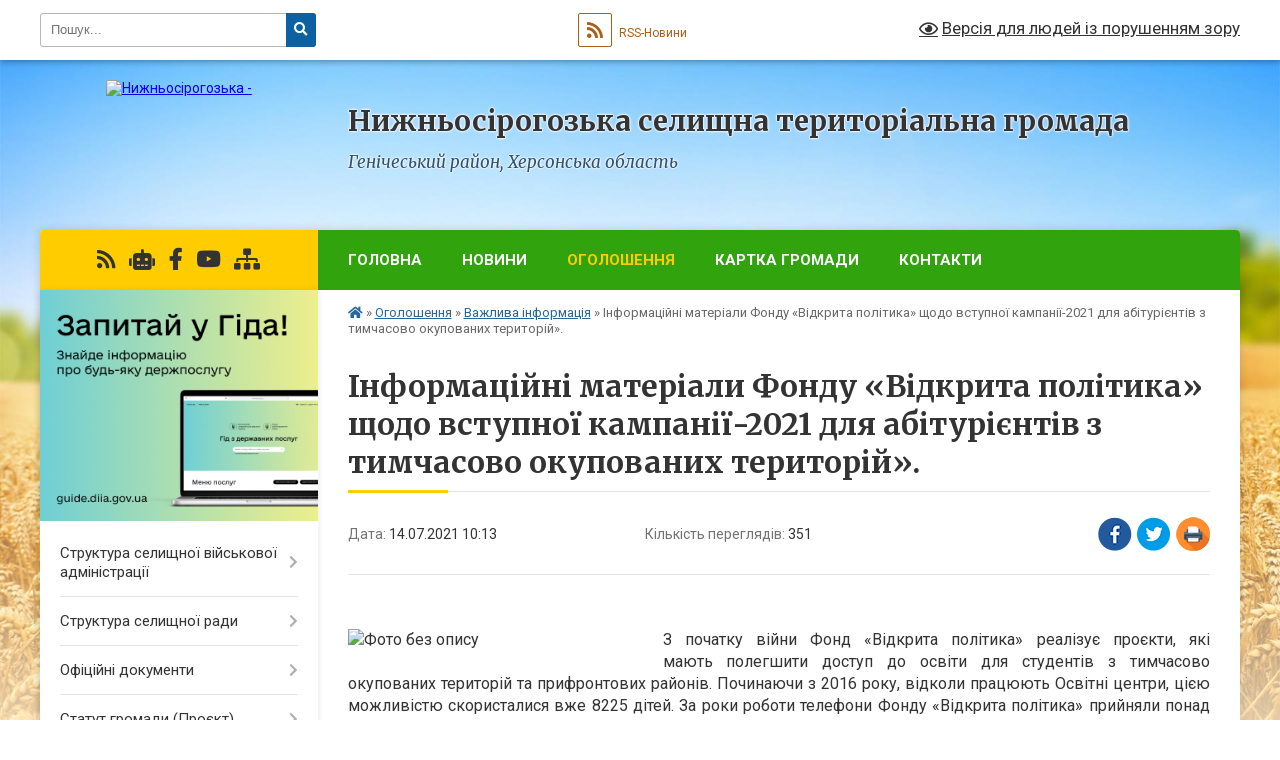

--- FILE ---
content_type: text/html; charset=UTF-8
request_url: https://ns-gromada.gov.ua/news/1626247399/
body_size: 20696
content:
<!DOCTYPE html>
<html lang="uk">
<head>
	<!--[if IE]><meta http-equiv="X-UA-Compatible" content="IE=edge"><![endif]-->
	<meta charset="utf-8">
	<meta name="viewport" content="width=device-width, initial-scale=1">
	<!--[if IE]><script>
		document.createElement('header');
		document.createElement('nav');
		document.createElement('main');
		document.createElement('section');
		document.createElement('article');
		document.createElement('aside');
		document.createElement('footer');
		document.createElement('figure');
		document.createElement('figcaption');
	</script><![endif]-->
	<title>Інформаційні матеріали Фонду «Відкрита політика» щодо вступної кампанії-2021 для абітурієнтів з тимчасово окупованих територій». | Нижньосірогозька селищна територіальна громада Генічеський район, Херсонська область</title>
	<meta name="description" content=" . . З початку війни Фонд &amp;laquo;Відкрита політика&amp;raquo; реалізує проєкти, які мають полегшити доступ до освіти для студентів з тимчасово окупованих територій та прифронтових районів. Починаючи з 2016 року, відколи працюють ">
	<meta name="keywords" content="Інформаційні, матеріали, Фонду, «Відкрита, політика», щодо, вступної, кампанії-2021, для, абітурієнтів, з, тимчасово, окупованих, територій»., |, Нижньосірогозька, селищна, територіальна, громада, Генічеський, район,, Херсонська, область">

	
		<meta property="og:image" content="https://rada.info/upload/users_files/26432760/e3792db2fb913dd440aea9552585b99d.jpg">
	<meta property="og:image:width" content="2418">
	<meta property="og:image:height" content="1733">
			<meta property="og:title" content="Інформаційні матеріали Фонду «Відкрита політика» щодо вступної кампанії-2021 для абітурієнтів з тимчасово окупованих територій».">
			<meta property="og:description" content="&amp;nbsp;">
			<meta property="og:type" content="article">
	<meta property="og:url" content="https://ns-gromada.gov.ua/news/1626247399/">
		
		<link rel="apple-touch-icon" sizes="57x57" href="https://gromada.org.ua/apple-icon-57x57.png">
	<link rel="apple-touch-icon" sizes="60x60" href="https://gromada.org.ua/apple-icon-60x60.png">
	<link rel="apple-touch-icon" sizes="72x72" href="https://gromada.org.ua/apple-icon-72x72.png">
	<link rel="apple-touch-icon" sizes="76x76" href="https://gromada.org.ua/apple-icon-76x76.png">
	<link rel="apple-touch-icon" sizes="114x114" href="https://gromada.org.ua/apple-icon-114x114.png">
	<link rel="apple-touch-icon" sizes="120x120" href="https://gromada.org.ua/apple-icon-120x120.png">
	<link rel="apple-touch-icon" sizes="144x144" href="https://gromada.org.ua/apple-icon-144x144.png">
	<link rel="apple-touch-icon" sizes="152x152" href="https://gromada.org.ua/apple-icon-152x152.png">
	<link rel="apple-touch-icon" sizes="180x180" href="https://gromada.org.ua/apple-icon-180x180.png">
	<link rel="icon" type="image/png" sizes="192x192"  href="https://gromada.org.ua/android-icon-192x192.png">
	<link rel="icon" type="image/png" sizes="32x32" href="https://gromada.org.ua/favicon-32x32.png">
	<link rel="icon" type="image/png" sizes="96x96" href="https://gromada.org.ua/favicon-96x96.png">
	<link rel="icon" type="image/png" sizes="16x16" href="https://gromada.org.ua/favicon-16x16.png">
	<link rel="manifest" href="https://gromada.org.ua/manifest.json">
	<meta name="msapplication-TileColor" content="#ffffff">
	<meta name="msapplication-TileImage" content="https://gromada.org.ua/ms-icon-144x144.png">
	<meta name="theme-color" content="#ffffff">
	
	
		<meta name="robots" content="">
	
	<link rel="preconnect" href="https://fonts.googleapis.com">
	<link rel="preconnect" href="https://fonts.gstatic.com" crossorigin>
	<link href="https://fonts.googleapis.com/css?family=Merriweather:400i,700|Roboto:400,400i,700,700i&amp;subset=cyrillic-ext" rel="stylesheet">

    <link rel="preload" href="https://cdnjs.cloudflare.com/ajax/libs/font-awesome/5.9.0/css/all.min.css" as="style">
	<link rel="stylesheet" href="https://cdnjs.cloudflare.com/ajax/libs/font-awesome/5.9.0/css/all.min.css" integrity="sha512-q3eWabyZPc1XTCmF+8/LuE1ozpg5xxn7iO89yfSOd5/oKvyqLngoNGsx8jq92Y8eXJ/IRxQbEC+FGSYxtk2oiw==" crossorigin="anonymous" referrerpolicy="no-referrer" />
	
    <link rel="preload" href="//gromada.org.ua/themes/nature/css/styles_vip.css?v=3.31" as="style">
	<link rel="stylesheet" href="//gromada.org.ua/themes/nature/css/styles_vip.css?v=3.31">
	<link rel="stylesheet" href="//gromada.org.ua/themes/nature/css/104162/theme_vip.css?v=1769621622">
	
		<!--[if lt IE 9]>
	<script src="https://oss.maxcdn.com/html5shiv/3.7.2/html5shiv.min.js"></script>
	<script src="https://oss.maxcdn.com/respond/1.4.2/respond.min.js"></script>
	<![endif]-->
	<!--[if gte IE 9]>
	<style type="text/css">
		.gradient { filter: none; }
	</style>
	<![endif]-->

</head>
<body class="">

	<a href="#top_menu" class="skip-link link" aria-label="Перейти до головного меню (Alt+1)" accesskey="1">Перейти до головного меню (Alt+1)</a>
	<a href="#left_menu" class="skip-link link" aria-label="Перейти до бічного меню (Alt+2)" accesskey="2">Перейти до бічного меню (Alt+2)</a>
    <a href="#main_content" class="skip-link link" aria-label="Перейти до головного вмісту (Alt+3)" accesskey="3">Перейти до текстового вмісту (Alt+3)</a>



		<div id="all_screen">

						<section class="search_menu">
				<div class="wrap">
					<div class="row">
						<div class="grid-25 fl">
							<form action="https://ns-gromada.gov.ua/search/" class="search">
								<input type="text" name="q" value="" placeholder="Пошук..." aria-label="Введіть пошукову фразу" required>
								<button type="submit" name="search" value="y" aria-label="Натисніть для здійснення пошуку"><i class="fa fa-search"></i></button>
							</form>
							<a id="alt_version_eye" href="#" title="Версія для людей із порушенням зору" onclick="return set_special('259a0f61a341051228f3c12f9a049bac00be5eed');"><i class="far fa-eye"></i></a>
						</div>
						<div class="grid-75">
							<div class="row">
								<div class="grid-25" style="padding-top: 13px;">
									<div id="google_translate_element"></div>
								</div>
								<div class="grid-25" style="padding-top: 13px;">
									<a href="https://gromada.org.ua/rss/104162/" class="rss" title="RSS-стрічка"><span><i class="fa fa-rss"></i></span> RSS-Новини</a>
								</div>
								<div class="grid-50 alt_version_block">

									<div class="alt_version">
										<a href="#" class="set_special_version" onclick="return set_special('259a0f61a341051228f3c12f9a049bac00be5eed');"><i class="far fa-eye"></i> Версія для людей із порушенням зору</a>
									</div>

								</div>
								<div class="clearfix"></div>
							</div>
						</div>
						<div class="clearfix"></div>
					</div>
				</div>
			</section>
			
			<header>
				<div class="wrap">
					<div class="row">

						<div class="grid-25 logo fl">
							<a href="https://ns-gromada.gov.ua/" id="logo">
								<img src="https://rada.info/upload/users_files/26432760/gerb/быкыыыы.png" alt="Нижньосірогозька - ">
							</a>
						</div>
						<div class="grid-75 title fr">
							<div class="slogan_1">Нижньосірогозька селищна територіальна громада</div>
							<div class="slogan_2">Генічеський район, Херсонська область</div>
						</div>
						<div class="clearfix"></div>

					</div>
				</div>
			</header>

			<div class="wrap">
				<section class="middle_block">

					<div class="row">
						<div class="grid-75 fr">
							<nav class="main_menu" id="top_menu">
								<ul>
																		<li class="">
										<a href="https://ns-gromada.gov.ua/main/">Головна</a>
																													</li>
																		<li class="">
										<a href="https://ns-gromada.gov.ua/news/">Новини</a>
																													</li>
																		<li class="active has-sub">
										<a href="https://ns-gromada.gov.ua/ogoloshennya-09-40-25-04-03-2021/">Оголошення</a>
																				<button onclick="return show_next_level(this);" aria-label="Показати підменю"></button>
																														<ul>
																						<li>
												<a href="https://ns-gromada.gov.ua/vazhliva-informaciya-18-00-30-25-03-2021/" class="active">Важлива інформація</a>
																																			</li>
																						<li>
												<a href="https://ns-gromada.gov.ua/korisna-informaciya-11-46-23-01-10-2024/">Корисна інформація</a>
																																			</li>
																						<li>
												<a href="https://ns-gromada.gov.ua/zajnyatist-naselennya-11-53-26-01-10-2024/">Зайнятість населення</a>
																																			</li>
																						<li>
												<a href="https://ns-gromada.gov.ua/grantovi-propozicii-11-54-40-01-10-2024/">Грантові програми</a>
																																			</li>
																						<li>
												<a href="https://ns-gromada.gov.ua/vijskova-sluzhba-11-57-35-01-10-2024/">Військова служба</a>
																																			</li>
																						<li>
												<a href="https://ns-gromada.gov.ua/volonterstvo-18-28-54-21-12-2024/">Волонтерство</a>
																																			</li>
																						<li>
												<a href="https://ns-gromada.gov.ua/juridichni-poradi-14-56-48-31-01-2025/">Безоплатна правнича допомога </a>
																																			</li>
																																</ul>
																			</li>
																		<li class="">
										<a href="https://ns-gromada.gov.ua/structure/">Картка громади</a>
																													</li>
																		<li class="">
										<a href="https://ns-gromada.gov.ua/feedback/">Контакти</a>
																													</li>
																										</ul>

								<button class="menu-button" id="open-button" tabindex="-1"><i class="fas fa-bars"></i> Меню сайту</button>

							</nav>
							<div class="clearfix"></div>

														<section class="bread_crumbs">
								<div xmlns:v="http://rdf.data-vocabulary.org/#"><a href="https://ns-gromada.gov.ua/" title="Головна сторінка"><i class="fas fa-home"></i></a> &raquo; <a href="https://ns-gromada.gov.ua/ogoloshennya-09-40-25-04-03-2021/">Оголошення</a> &raquo; <a href="https://ns-gromada.gov.ua/vazhliva-informaciya-18-00-30-25-03-2021/" aria-current="page">Важлива інформація</a>  &raquo; <span>Інформаційні матеріали Фонду «Відкрита політика» щодо вступної кампанії-2021 для абітурієнтів з тимчасово окупованих територій».</span></div>
							</section>
							
							<main id="main_content">

																											<h1>Інформаційні матеріали Фонду «Відкрита політика» щодо вступної кампанії-2021 для абітурієнтів з тимчасово окупованих територій».</h1>


<div class="row">
	<div class="grid-30 one_news_date">
		Дата: <span>14.07.2021 10:13</span>
	</div>
	<div class="grid-30 one_news_count">
		Кількість переглядів: <span>351</span>
	</div>
		<div class="grid-30 one_news_socials">
		<button class="social_share" data-type="fb" aria-label="Поширити у Фейсбук"><img src="//gromada.org.ua/themes/nature/img/share/fb.png" alt="Іконака Фейсбук"></button>
		<button class="social_share" data-type="tw" aria-label="Поширити у Твітер"><img src="//gromada.org.ua/themes/nature/img/share/tw.png" alt="Іконка Твітер"></button>
		<button class="print_btn" onclick="window.print();" aria-label="Надрукувати"><img src="//gromada.org.ua/themes/nature/img/share/print.png" alt="Іконка принтеру"></button>
	</div>
		<div class="clearfix"></div>
</div>

<hr>

<p>&nbsp;</p>

<p style="text-align: justify;"><span style="font-size:16px;"><img alt="Фото без опису"  alt="" src="https://rada.info/upload/users_files/26432760/e3792db2fb913dd440aea9552585b99d.jpg" style="float: left; width: 300px; height: 215px;" />З початку війни Фонд &laquo;Відкрита політика&raquo; реалізує проєкти, які мають&nbsp;полегшити доступ до освіти для студентів з тимчасово окупованих територій та&nbsp;прифронтових районів. Починаючи з 2016 року, відколи працюють Освітні&nbsp;центри, цією можливістю скористалися вже 8225 дітей. За роки роботи&nbsp;телефони Фонду &laquo;Відкрита політика&raquo; прийняли понад 42 000 дзвінків, з них&nbsp;понад 10 000 &ndash; від абітурієнтів з ТОТ. 2020 року між Міністерством освіти і&nbsp;науки України, ДУ &laquo;Урядовий контактний центр&raquo; та ГО &laquo;Фонд &laquo;Відкрита&nbsp;політика&raquo; було укладено Меморандум про співпрацю щодо впровадження у&nbsp;2020/2021 роках проєкту &laquo;Доступність освіти для студентів з непідконтрольних&nbsp;уряду територій (підтримка державної гарячої лінії)&raquo; в рамках проєкту USAID&nbsp;&laquo;Демократичне врядування у Східній Україні&raquo;. Відтоді гаряча лінія&nbsp;продовжила роботу як Урядова. У період вступної кампанії консультанти&nbsp;Урядової гарячої лінії приймають велику кількість дзвінків від мешканців&nbsp;тимчасово окупованих територій, які бажають вступити до українських&nbsp;закладів освіти.</span></p>

<p style="text-align: justify;"><span style="font-size:16px;"><img alt="Фото без опису"  alt="" src="https://rada.info/upload/users_files/26432760/8adff5b72118b247342df16633fc69e1.jpg" style="width: 300px; height: 215px;" /><img alt="Фото без опису"  alt="" src="https://rada.info/upload/users_files/26432760/5358d3ca801793965b52e8ed207bbcdf.jpg" style="width: 300px; height: 215px;" /></span><br />
&nbsp;</p>
<div class="clearfix"></div>

<hr>



<p><a href="https://ns-gromada.gov.ua/vazhliva-informaciya-18-00-30-25-03-2021/" class="btn btn-grey">&laquo; повернутися</a></p>																	
							</main>
						</div>
						<div class="grid-25 fl">

							<div class="project_name">
								<a href="https://gromada.org.ua/rss/104162/" rel="nofollow" target="_blank" title="RSS-стрічка новин сайту"><i class="fas fa-rss"></i></a>
																<a href="https://ns-gromada.gov.ua/feedback/#chat_bot" title="Наша громада в смартфоні"><i class="fas fa-robot"></i></a>
																																<a href="https://www.facebook.com/nsiradmin" rel="nofollow" target="_blank" title="Приєднуйтесь до нас у Facebook"><i class="fab fa-facebook-f"></i></a>								<a href="https://www.youtube.com/channel/UCxo-dLCty_HJvFdkJ6QRCLQ" rel="nofollow" target="_blank" title="Наш Youtube-канал"><i class="fab fa-youtube"></i></a>																<a href="https://ns-gromada.gov.ua/sitemap/" title="Мапа сайту"><i class="fas fa-sitemap"></i></a>
							</div>
							<aside class="left_sidebar">
				
																<div class="diia_guide">
									<a href="https://guide.diia.gov.ua/" rel="nofollow" target="_blank"><img src="https://gromada.org.ua/upload/diia_guide.jpg" alt="Гід державних послуг"></a>
								</div>
								
																<nav class="sidebar_menu" id="left_menu">
									<ul>
																				<li class=" has-sub">
											<a href="https://ns-gromada.gov.ua/selischna-vijskova-administraciya-20-05-29-25-11-2024/">Структура селищної військової адміністрації</a>
																						<button onclick="return show_next_level(this);" aria-label="Показати підменю"></button>
																																	<i class="fa fa-chevron-right"></i>
											<ul>
																								<li class=" has-sub">
													<a href="https://ns-gromada.gov.ua/struktura-selischnoi-vijskovoi-administracii-20-18-04-25-11-2024/">Селищна військова адміністрація</a>
																										<button onclick="return show_next_level(this);" aria-label="Показати підменю"></button>
																																							<i class="fa fa-chevron-right"></i>
													<ul>
																												<li><a href="https://ns-gromada.gov.ua/ppp-20-07-32-08-02-2025/">Про принципи формування та розмір оплати праці, винагороди, додаткового блага керівника Нижньосірогозької СВА та його заступника</a></li>
																																									</ul>
																									</li>
																																			</ul>
																					</li>
																				<li class=" has-sub">
											<a href="javascript:;">Структура селищної ради</a>
																						<button onclick="return show_next_level(this);" aria-label="Показати підменю"></button>
																																	<i class="fa fa-chevron-right"></i>
											<ul>
																								<li class="">
													<a href="https://ns-gromada.gov.ua/aparat-radi-09-41-20-04-03-2021/">Апарат та виконавчі органи селищної ради</a>
																																						</li>
																								<li class="">
													<a href="https://ns-gromada.gov.ua/vakansii-09-41-27-04-03-2021/">Вакансії</a>
																																						</li>
																								<li class="">
													<a href="https://ns-gromada.gov.ua/deputatskij-korpus-09-41-35-04-03-2021/">Депутатський корпус</a>
																																						</li>
																								<li class="">
													<a href="https://ns-gromada.gov.ua/vikonavchij-komitet-09-41-41-04-03-2021/">Виконавчий комітет</a>
																																						</li>
																								<li class="">
													<a href="https://ns-gromada.gov.ua/postijni-komisii-09-41-48-04-03-2021/">Постійні комісії</a>
																																						</li>
																																			</ul>
																					</li>
																				<li class=" has-sub">
											<a href="https://ns-gromada.gov.ua/docs/">Офіційні документи</a>
																						<button onclick="return show_next_level(this);" aria-label="Показати підменю"></button>
																																	<i class="fa fa-chevron-right"></i>
											<ul>
																								<li class=" has-sub">
													<a href="https://ns-gromada.gov.ua/nakazi-nachalnika-selischnoi-vijskovoi-administracii-20-13-30-23-09-2023/">Накази начальника селищної військової адміністрації</a>
																										<button onclick="return show_next_level(this);" aria-label="Показати підменю"></button>
																																							<i class="fa fa-chevron-right"></i>
													<ul>
																												<li><a href="https://ns-gromada.gov.ua/2022-rik-00-48-35-24-09-2023/">2022 рік</a></li>
																												<li><a href="https://ns-gromada.gov.ua/2023-rik-20-16-40-23-09-2023/">2023 рік</a></li>
																												<li><a href="https://ns-gromada.gov.ua/2024-rik-17-18-31-06-01-2024/">2024 рік</a></li>
																												<li><a href="https://ns-gromada.gov.ua/2025-rik-20-16-39-05-01-2025/">2025 рік</a></li>
																												<li><a href="https://ns-gromada.gov.ua/2026-rik-15-35-11-19-01-2026/">2026 рік</a></li>
																																									</ul>
																									</li>
																																			</ul>
																					</li>
																				<li class=" has-sub">
											<a href="https://ns-gromada.gov.ua/statut-gromadi-16-58-39-18-12-2025/">Статут громади (Проєкт)</a>
																						<button onclick="return show_next_level(this);" aria-label="Показати підменю"></button>
																																	<i class="fa fa-chevron-right"></i>
											<ul>
																								<li class="">
													<a href="https://ns-gromada.gov.ua/robocha-grupa-17-08-07-18-12-2025/">Робоча група</a>
																																						</li>
																								<li class="">
													<a href="https://ns-gromada.gov.ua/protokoli-zasidan-17-16-13-18-12-2025/">Протоколи засідань</a>
																																						</li>
																								<li class="">
													<a href="https://ns-gromada.gov.ua/ogoloshennya-17-16-49-18-12-2025/">Оголошення</a>
																																						</li>
																								<li class="">
													<a href="https://ns-gromada.gov.ua/proekt-zmistu-statutu-17-05-44-18-12-2025/">Проєкт змісту статуту</a>
																																						</li>
																																			</ul>
																					</li>
																				<li class=" has-sub">
											<a href="https://ns-gromada.gov.ua/viddil-socialnogo-zahistu-naselennya-medicini-ta-sluzhba-u-spravah-ditej-09-26-37-05-04-2021/">Відділ соціального захисту населення, медицини та служба у справах дітей</a>
																						<button onclick="return show_next_level(this);" aria-label="Показати підменю"></button>
																																	<i class="fa fa-chevron-right"></i>
											<ul>
																								<li class="">
													<a href="https://ns-gromada.gov.ua/socialnij-zahist-19-58-00-26-09-2023/">Соціальний захист</a>
																																						</li>
																								<li class="">
													<a href="https://ns-gromada.gov.ua/sluzhba-u-spravah-ditej-19-58-50-26-09-2023/">Служба у справах дітей</a>
																																						</li>
																								<li class="">
													<a href="https://ns-gromada.gov.ua/veteranska-politika-11-29-59-01-10-2024/">Ветеранська політика</a>
																																						</li>
																								<li class="">
													<a href="https://ns-gromada.gov.ua/vpo-11-31-21-01-10-2024/">ВПО</a>
																																						</li>
																								<li class="">
													<a href="https://ns-gromada.gov.ua/medichni-garantii-11-59-36-01-10-2024/">Медичні гарантії</a>
																																						</li>
																								<li class=" has-sub">
													<a href="https://ns-gromada.gov.ua/nakazi-19-59-23-26-09-2023/">Накази</a>
																										<button onclick="return show_next_level(this);" aria-label="Показати підменю"></button>
																																							<i class="fa fa-chevron-right"></i>
													<ul>
																												<li><a href="https://ns-gromada.gov.ua/2021-rik-20-00-09-26-09-2023/">2021 рік</a></li>
																												<li><a href="https://ns-gromada.gov.ua/2022-rik-20-00-35-26-09-2023/">2022 рік</a></li>
																												<li><a href="https://ns-gromada.gov.ua/2023-rik-20-01-10-26-09-2023/">2023 рік</a></li>
																												<li><a href="https://ns-gromada.gov.ua/2024-rik-18-43-17-06-02-2024/">2024 рік</a></li>
																												<li><a href="https://ns-gromada.gov.ua/2025-17-43-58-06-02-2025/">2025 рік</a></li>
																																									</ul>
																									</li>
																								<li class="">
													<a href="https://ns-gromada.gov.ua/kontakti-18-42-48-24-04-2024/">Контакти</a>
																																						</li>
																																			</ul>
																					</li>
																				<li class=" has-sub">
											<a href="javascript:;">Відділ ЦНАП</a>
																						<button onclick="return show_next_level(this);" aria-label="Показати підменю"></button>
																																	<i class="fa fa-chevron-right"></i>
											<ul>
																								<li class="">
													<a href="https://ns-gromada.gov.ua/zapisatisya-do-cnap-08-35-15-01-04-2021/">Онлайн-запис до ЦНАП</a>
																																						</li>
																								<li class="">
													<a href="https://ns-gromada.gov.ua/pro-cnap-09-59-29-04-03-2021/">Про ЦНАП</a>
																																						</li>
																								<li class="">
													<a href="https://ns-gromada.gov.ua/kontakti-rezhimi-roboti-09-59-37-04-03-2021/">Контакти, режими роботи</a>
																																						</li>
																								<li class="">
													<a href="https://ns-gromada.gov.ua/poslugi-09-59-43-04-03-2021/">Послуги</a>
																																						</li>
																								<li class=" has-sub">
													<a href="https://ns-gromada.gov.ua/zviti-16-40-06-21-10-2021/">Звіти</a>
																										<button onclick="return show_next_level(this);" aria-label="Показати підменю"></button>
																																							<i class="fa fa-chevron-right"></i>
													<ul>
																												<li><a href="https://ns-gromada.gov.ua/2024-rik-18-33-42-06-06-2024/">2024 рік</a></li>
																												<li><a href="https://ns-gromada.gov.ua/2025-rik-20-01-03-04-02-2025/">2025 рік</a></li>
																																									</ul>
																									</li>
																								<li class="">
													<a href="https://ns-gromada.gov.ua/nakazi-z-osnovnoi-diyalnosti-19-22-18-24-10-2023/">Накази з основної діяльності 2023</a>
																																						</li>
																								<li class="">
													<a href="https://ns-gromada.gov.ua/2024-rik-19-17-52-22-01-2024/">Накази з основної діяльності 2024 рік</a>
																																						</li>
																								<li class="">
													<a href="https://ns-gromada.gov.ua/nakazi-z-osnovnoi-diyalnosti-2025-rik-17-58-35-22-01-2025/">Накази з основної діяльності 2025 рік</a>
																																						</li>
																								<li class="">
													<a href="https://ns-gromada.gov.ua/nakazi-z-osnovnoi-diyalnosti-2026-rik-20-17-02-08-01-2026/">Накази з основної діяльності 2026 рік</a>
																																						</li>
																																			</ul>
																					</li>
																				<li class=" has-sub">
											<a href="https://ns-gromada.gov.ua/viddil-osviti-kulturi-molodi-ta-sportu-16-22-01-25-01-2022/">Відділ освіти, культури, молоді та спорту</a>
																						<button onclick="return show_next_level(this);" aria-label="Показати підменю"></button>
																																	<i class="fa fa-chevron-right"></i>
											<ul>
																								<li class="">
													<a href="https://ns-gromada.gov.ua/polozhennya-pro-viddil-16-22-48-25-01-2022/">Положення про відділ</a>
																																						</li>
																								<li class="">
													<a href="https://ns-gromada.gov.ua/grafik-prijomu-gromadyan-16-22-59-25-01-2022/">Графік прийому громадян</a>
																																						</li>
																								<li class="">
													<a href="https://ns-gromada.gov.ua/pracivniki-viddilu-16-23-15-25-01-2022/">Працівники відділу</a>
																																						</li>
																								<li class=" has-sub">
													<a href="https://ns-gromada.gov.ua/nakazi-z-osnovnoi-diyalnosti-16-23-24-25-01-2022/">Накази з основної діяльності</a>
																										<button onclick="return show_next_level(this);" aria-label="Показати підменю"></button>
																																							<i class="fa fa-chevron-right"></i>
													<ul>
																												<li><a href="https://ns-gromada.gov.ua/2022-rik-15-19-10-19-10-2024/">2022 рік</a></li>
																												<li><a href="https://ns-gromada.gov.ua/2023-rik-15-20-07-19-10-2024/">2023 рік</a></li>
																												<li><a href="https://ns-gromada.gov.ua/2024-rik-15-54-58-20-10-2024/">2024 рік</a></li>
																												<li><a href="https://ns-gromada.gov.ua/2025-rik-20-44-17-14-10-2025/">2025 рік</a></li>
																																									</ul>
																									</li>
																								<li class="">
													<a href="https://ns-gromada.gov.ua/viddil-osviti-kulturi-molodi-ta-sportu-16-02-24-08-06-2021/">Конкурси на заміщення вакантних посад керівників закладів освіти та культури</a>
																																						</li>
																								<li class="">
													<a href="https://ns-gromada.gov.ua/osvita-16-24-16-25-01-2022/">ОСВІТА</a>
																																						</li>
																								<li class=" has-sub">
													<a href="https://ns-gromada.gov.ua/interaktivna-karta-08-58-29-25-05-2021/">Інтерактивна карта закладів освіти</a>
																										<button onclick="return show_next_level(this);" aria-label="Показати підменю"></button>
																																							<i class="fa fa-chevron-right"></i>
													<ul>
																												<li><a href="https://ns-gromada.gov.ua/anatolivska-gimnaziya-14-29-05-01-06-2021/">Анатолівська початкова школа</a></li>
																												<li><a href="https://ns-gromada.gov.ua/anatolivskij-zaklad-doshkilnoi-osviti-15-57-51-01-06-2021/">Анатолівський заклад дошкільної освіти</a></li>
																												<li><a href="https://ns-gromada.gov.ua/verbivskij-licej-16-16-28-01-06-2021/">Вербівський ліцей</a></li>
																												<li><a href="https://ns-gromada.gov.ua/verbivskij-zaklad-doshkilnoi-osviti-16-22-28-01-06-2021/">Вербівський заклад дошкільної освіти</a></li>
																												<li><a href="https://ns-gromada.gov.ua/verhnosirogozkij-licej-16-40-03-01-06-2021/">Верхньосірогозький ліцей</a></li>
																												<li><a href="https://ns-gromada.gov.ua/verhnosirogozkij-zaklad-doshkilnoi-osviti-16-43-51-01-06-2021/">Верхньосірогозький заклад дошкільної освіти</a></li>
																												<li><a href="https://ns-gromada.gov.ua/verhnotorgaivska-gimnaziya-16-52-10-01-06-2021/">Верхньоторгаївська гімназія</a></li>
																												<li><a href="https://ns-gromada.gov.ua/verhnotorgaivskij-zaklad-doshkilnoi-osviti-16-57-13-01-06-2021/">Верхньоторгаївський заклад дошкільної освіти</a></li>
																												<li><a href="https://ns-gromada.gov.ua/vilnenskij-licej-07-57-37-02-06-2021/">Вільненський ліцей</a></li>
																												<li><a href="https://ns-gromada.gov.ua/demyanivska-gimnaziya-08-04-14-02-06-2021/">Дем'янівська початкова школа</a></li>
																												<li><a href="https://ns-gromada.gov.ua/nizhnotorgaivskij-zaklad-doshkilnoi-osviti-08-12-57-02-06-2021/">Нижньоторгаївський заклад дошкільної освіти</a></li>
																												<li><a href="https://ns-gromada.gov.ua/nizhnotorgaivskij-licej-08-20-42-02-06-2021/">Нижньоторгаївський ліцей</a></li>
																												<li><a href="https://ns-gromada.gov.ua/novooleksandrivskij-zaklad-doshkilnoi-osviti-08-25-13-02-06-2021/">Новоолександрівський заклад дошкільної освіти</a></li>
																												<li><a href="https://ns-gromada.gov.ua/novooleksandrivskij-licej-08-28-10-02-06-2021/">Новоолександрівський ліцей</a></li>
																												<li><a href="https://ns-gromada.gov.ua/novopetrivskij-zaklad-doshkilnoi-osviti-08-32-26-02-06-2021/">Новопетрівський заклад дошкільної освіти</a></li>
																												<li><a href="https://ns-gromada.gov.ua/novopetrivskij-licej-08-38-08-02-06-2021/">Новопетрівський ліцей</a></li>
																												<li><a href="https://ns-gromada.gov.ua/pershopokrovskij-zaklad-doshkilnoi-osviti-10-01-45-02-06-2021/">Першопокровський заклад дошкільної освіти</a></li>
																												<li><a href="https://ns-gromada.gov.ua/pershopokrovskij-licej-10-07-56-02-06-2021/">Першопокровський ліцей</a></li>
																												<li><a href="https://ns-gromada.gov.ua/sirogozkij-licej-10-18-59-02-06-2021/">Сірогозький ліцей</a></li>
																												<li><a href="https://ns-gromada.gov.ua/nizhnosirogozkij-zaklad-doshkilnoi-osviti-yas-№1-10-42-17-02-06-2021/">Нижньосірогозький заклад дошкільної освіти (я/с) №1</a></li>
																												<li><a href="https://ns-gromada.gov.ua/nizhnosirogozkij-zaklad-doshkilnoi-osviti-dityachij-sadok-№-3-10-45-56-02-06-2021/">Нижньосірогозький заклад дошкільної освіти (дитячий садок) № 3</a></li>
																												<li><a href="https://ns-gromada.gov.ua/opornij-zaklad-nizhnosirogozkij-licej-10-49-13-02-06-2021/">Опорний заклад Нижньосірогозький ліцей</a></li>
																												<li><a href="https://ns-gromada.gov.ua/stepnenska-filiya-opornogo-zakladu-nizhnosirogozkij-licej-10-55-19-02-06-2021/">Степненська філія опорного закладу Нижньосірогозький ліцей</a></li>
																												<li><a href="https://ns-gromada.gov.ua/stepnenskij-zaklad-doshkilnoi-osviti-ds-№13-10-57-37-02-06-2021/">Степненський заклад дошкільної освіти (д/с) №13</a></li>
																												<li><a href="https://ns-gromada.gov.ua/bratska-pochatkova-shkola-10-12-37-30-11-2021/">Братська початкова школа</a></li>
																												<li><a href="https://ns-gromada.gov.ua/budinok-tvorchosti-ditej-ta-junactva-10-56-09-30-11-2021/">Комунальний заклад "Нижньосірогозький будинок творчості дітей та юнацтва"</a></li>
																												<li><a href="https://ns-gromada.gov.ua/dityachojunacka-sportivna-shkola-10-57-51-30-11-2021/">Комунальний заклад "Нижньосірогозька дитячо-юнацька спортивна школа"</a></li>
																																									</ul>
																									</li>
																								<li class=" has-sub">
													<a href="javascript:;">КУЛЬТУРА</a>
																										<button onclick="return show_next_level(this);" aria-label="Показати підменю"></button>
																																							<i class="fa fa-chevron-right"></i>
													<ul>
																												<li><a href="https://ns-gromada.gov.ua/perelik-zakladiv-kulturi-14-43-03-26-01-2022/">Перелік закладів культури</a></li>
																												<li><a href="https://ns-gromada.gov.ua/selischna-programa-14-48-09-26-01-2022/">Селищна програма</a></li>
																																									</ul>
																									</li>
																								<li class="">
													<a href="https://ns-gromada.gov.ua/molod-16-25-07-25-01-2022/">МОЛОДЬ</a>
																																						</li>
																								<li class="">
													<a href="https://ns-gromada.gov.ua/sport-16-25-19-25-01-2022/">СПОРТ</a>
																																						</li>
																								<li class=" has-sub">
													<a href="javascript:;">Об'ЄКТИ КУЛЬТУРНОЇ СПАДЩИНИ</a>
																										<button onclick="return show_next_level(this);" aria-label="Показати підменю"></button>
																																							<i class="fa fa-chevron-right"></i>
													<ul>
																												<li><a href="https://ns-gromada.gov.ua/foto-pam’yatok-istorii-14-51-15-26-01-2022/">Фото пам’яток історії</a></li>
																												<li><a href="https://ns-gromada.gov.ua/adresi-pamyatok-istorii-iz-zaznachennyam-gps-koordinat-14-52-47-26-01-2022/">Адреси пам'яток історії із зазначенням GPS координат</a></li>
																																									</ul>
																									</li>
																								<li class="">
													<a href="https://ns-gromada.gov.ua/turizm-16-25-46-25-01-2022/">ТУРИЗМ</a>
																																						</li>
																																			</ul>
																					</li>
																				<li class=" has-sub">
											<a href="https://ns-gromada.gov.ua/zvernennya-gromadyan-09-42-08-04-03-2021/">Звернення громадян</a>
																						<button onclick="return show_next_level(this);" aria-label="Показати підменю"></button>
																																	<i class="fa fa-chevron-right"></i>
											<ul>
																								<li class=" has-sub">
													<a href="https://ns-gromada.gov.ua/zviti-08-50-27-18-03-2021/">Звіти</a>
																										<button onclick="return show_next_level(this);" aria-label="Показати підменю"></button>
																																							<i class="fa fa-chevron-right"></i>
													<ul>
																												<li><a href="https://ns-gromada.gov.ua/2020-rik-08-50-46-18-03-2021/">2020 рік</a></li>
																												<li><a href="https://ns-gromada.gov.ua/2021-rik-14-27-14-05-04-2021/">2021 рік</a></li>
																												<li><a href="https://ns-gromada.gov.ua/2023-rik-20-08-38-18-10-2023/">2023 рік</a></li>
																												<li><a href="https://ns-gromada.gov.ua/2024-rik-18-05-27-17-02-2025/">2024 рік</a></li>
																												<li><a href="https://ns-gromada.gov.ua/2025-rik-21-44-10-16-08-2025/">2025 рік</a></li>
																																									</ul>
																									</li>
																								<li class="">
													<a href="https://ns-gromada.gov.ua/normativnopravova-baza-po-zvernennyam-gromadyan-16-42-53-26-05-2021/">Нормативно-правова база по зверненням громадян</a>
																																						</li>
																								<li class="">
													<a href="https://ns-gromada.gov.ua/poryadok-podannya-elektronnogo-zvernennya-16-14-29-10-01-2025/">Порядок подання електронного звернення</a>
																																						</li>
																								<li class="">
													<a href="https://ns-gromada.gov.ua/zrazok-napisannya-zayavi-16-23-46-10-01-2025/">Зразок написання заяви</a>
																																						</li>
																								<li class="">
													<a href="https://ns-gromada.gov.ua/grafik-osobistogo-prijomu-gromadyan-16-27-46-10-01-2025/">Графік особистого прийому громадян</a>
																																						</li>
																								<li class="">
													<a href="https://ns-gromada.gov.ua/poryadok-roboti-telefonnoi-garyachoi-linii-21-56-29-16-08-2025/">Порядок роботи телефонної "гарячої лінії</a>
																																						</li>
																																			</ul>
																					</li>
																				<li class=" has-sub">
											<a href="https://ns-gromada.gov.ua/selischnij-bjudzhet-09-42-52-04-03-2021/">Бюджет селищної територіальної громади</a>
																						<button onclick="return show_next_level(this);" aria-label="Показати підменю"></button>
																																	<i class="fa fa-chevron-right"></i>
											<ul>
																								<li class=" has-sub">
													<a href="javascript:;">Інформація про розпорядника бюджетних коштів</a>
																										<button onclick="return show_next_level(this);" aria-label="Показати підменю"></button>
																																							<i class="fa fa-chevron-right"></i>
													<ul>
																												<li><a href="https://ns-gromada.gov.ua/aparat-09-45-29-31-03-2021/">Апарат</a></li>
																												<li><a href="https://ns-gromada.gov.ua/viddil-osviti-kulturi-molodi-ta-sportu-nizhnosirogozkoi-selischnoi-radi-hersonskoi-oblasti-09-53-03-31-03-2021/">Відділ освіти, культури, молоді та спорту Нижньосірогозької селищної ради Херсонської області</a></li>
																												<li><a href="https://ns-gromada.gov.ua/viddil-socialnogo-zahistu-naselennya-medicini-ta-sluzhba-u-spravah-ditej-nizhnosirogozkoi-selischnoi-radi-09-54-10-31-03-2021/">Відділ соціального захисту населення, медицини та служба у справах дітей Нижньосірогозької селищної ради</a></li>
																												<li><a href="https://ns-gromada.gov.ua/finansovij-viddil-nizhnosirogozkoi-selischnoi-radi-09-55-02-31-03-2021/">Фінансовий відділ Нижньосірогозької селищної ради</a></li>
																												<li><a href="https://ns-gromada.gov.ua/viddil-cnap-13-30-11-22-10-2021/">Відділ ЦНАП</a></li>
																																									</ul>
																									</li>
																								<li class="">
													<a href="https://ns-gromada.gov.ua/informaciya-pro-ukladeni-dogovori-ta-sluzhbovi-vidryadzhennya-bjudzhetna-zvitnist-13-20-16-12-03-2021/">Інформація про укладені договори та службові відрядження, бюджетна звітність</a>
																																						</li>
																								<li class=" has-sub">
													<a href="https://ns-gromada.gov.ua/finansovij-viddil-selischnoi-radi-11-45-19-30-12-2023/">Фінансовий відділ селищної ради</a>
																										<button onclick="return show_next_level(this);" aria-label="Показати підменю"></button>
																																							<i class="fa fa-chevron-right"></i>
													<ul>
																												<li><a href="https://ns-gromada.gov.ua/nakazi-z-osnovnoi-diyalnosti-11-49-30-30-12-2023/">Накази з основної діяльності</a></li>
																												<li><a href="https://ns-gromada.gov.ua/2023-rik-11-50-05-30-12-2023/">2023 рік</a></li>
																												<li><a href="https://ns-gromada.gov.ua/2024-rik-20-59-45-01-02-2024/">2024 рік</a></li>
																												<li><a href="https://ns-gromada.gov.ua/2025-rik-16-08-06-10-01-2025/">2025 рік</a></li>
																												<li><a href="https://ns-gromada.gov.ua/2026-rik-18-54-54-14-01-2026/">2026 рік</a></li>
																																									</ul>
																									</li>
																								<li class=" has-sub">
													<a href="https://ns-gromada.gov.ua/2021-rik-13-25-57-12-03-2021/">2021 рік</a>
																										<button onclick="return show_next_level(this);" aria-label="Показати підменю"></button>
																																							<i class="fa fa-chevron-right"></i>
													<ul>
																												<li><a href="https://ns-gromada.gov.ua/pasporti-bjudzhetnih-program-09-43-00-04-03-2021/">Паспорти бюджетних програм</a></li>
																												<li><a href="https://ns-gromada.gov.ua/bjudzhetnij-zapit-13-27-56-12-03-2021/">Бюджетний запит</a></li>
																												<li><a href="https://ns-gromada.gov.ua/stan-vikonannya-bjudzhetu-09-41-12-06-04-2021/">Стан виконання бюджету</a></li>
																												<li><a href="https://ns-gromada.gov.ua/prognoz-bjudzhetu-na-20222024-roki-09-51-02-20-08-2021/">Прогноз бюджету на 2022-2024 роки</a></li>
																												<li><a href="https://ns-gromada.gov.ua/zviti-po-vikonannya-pasportiv-bjudzhetnih-program-15-27-45-16-02-2022/">Звіти по виконання паспортів бюджетних програм</a></li>
																																									</ul>
																									</li>
																								<li class=" has-sub">
													<a href="https://ns-gromada.gov.ua/2022-rik-09-15-52-10-11-2021/">2022 рік</a>
																										<button onclick="return show_next_level(this);" aria-label="Показати підменю"></button>
																																							<i class="fa fa-chevron-right"></i>
													<ul>
																												<li><a href="https://ns-gromada.gov.ua/bjudzhetnij-zapit-09-16-36-10-11-2021/">Бюджетний запит</a></li>
																												<li><a href="https://ns-gromada.gov.ua/bjudzhet-na-2022-rik-16-53-18-29-12-2021/">Бюджет на 2022 рік</a></li>
																												<li><a href="https://ns-gromada.gov.ua/pasporti-bjudzhetnih-program-13-50-53-08-02-2022/">Паспорти бюджетних програм</a></li>
																												<li><a href="https://ns-gromada.gov.ua/stan-vikonannya-bjudzhetu-16-28-55-01-02-2022/">Стан виконання бюджету</a></li>
																																									</ul>
																									</li>
																								<li class=" has-sub">
													<a href="https://ns-gromada.gov.ua/2023-rik-19-26-28-30-09-2023/">2023 рік</a>
																										<button onclick="return show_next_level(this);" aria-label="Показати підменю"></button>
																																							<i class="fa fa-chevron-right"></i>
													<ul>
																												<li><a href="https://ns-gromada.gov.ua/bjudzhetnij-zapit-19-27-32-30-09-2023/">Бюджетний запит</a></li>
																												<li><a href="https://ns-gromada.gov.ua/bjudzhet-na-2023-rik-19-28-55-30-09-2023/">Бюджет на 2023 рік</a></li>
																												<li><a href="https://ns-gromada.gov.ua/stan-vikonannya-bjudzhetu-19-30-49-30-09-2023/">Стан виконання бюджету</a></li>
																												<li><a href="https://ns-gromada.gov.ua/pasporti-bjudzhetnih-program-19-30-07-30-09-2023/">Паспорти бюджетних програм</a></li>
																												<li><a href="https://ns-gromada.gov.ua/zviti-po-vikonannya-pasportiv-bjudzhetnih-program-19-39-13-16-02-2024/">Звіти по виконання паспортів бюджетних програм</a></li>
																																									</ul>
																									</li>
																								<li class=" has-sub">
													<a href="https://ns-gromada.gov.ua/2024-rik-22-48-19-07-11-2023/">2024 рік</a>
																										<button onclick="return show_next_level(this);" aria-label="Показати підменю"></button>
																																							<i class="fa fa-chevron-right"></i>
													<ul>
																												<li><a href="https://ns-gromada.gov.ua/pasporti-bjudzhetnih-program-18-47-00-15-01-2024/">Паспорти бюджетних програм</a></li>
																												<li><a href="https://ns-gromada.gov.ua/bjudzhet-na-2024-rik-17-41-57-29-12-2023/">«Бюджет на 2024 рік»</a></li>
																												<li><a href="https://ns-gromada.gov.ua/bjudzhetnij-zapit-22-58-03-07-11-2023/">Бюджетний запит</a></li>
																												<li><a href="https://ns-gromada.gov.ua/stan-vikonannya-bjudzhetu-19-43-49-11-02-2024/">Стан виконання бюджету</a></li>
																												<li><a href="https://ns-gromada.gov.ua/zviti-po-vikonannya-pasportiv-bjudzhetnih-program-17-41-47-04-02-2025/">Звіти по виконання паспортів бюджетних програм</a></li>
																																									</ul>
																									</li>
																								<li class=" has-sub">
													<a href="https://ns-gromada.gov.ua/2025-rik-17-59-19-19-12-2024/">2025 рік</a>
																										<button onclick="return show_next_level(this);" aria-label="Показати підменю"></button>
																																							<i class="fa fa-chevron-right"></i>
													<ul>
																												<li><a href="https://ns-gromada.gov.ua/bjudzhetnij-zapit-18-03-02-19-12-2024/">Бюджетний запит</a></li>
																												<li><a href="https://ns-gromada.gov.ua/bjudzhet-na-2025-rik-17-54-55-23-12-2024/">Бюджет  на 2025 рік</a></li>
																												<li><a href="https://ns-gromada.gov.ua/pasporti-bjudzhetnih-program-2025-18-04-14-08-01-2025/">Паспорти бюджетних програм 2025</a></li>
																												<li><a href="https://ns-gromada.gov.ua/stan-vikonannya-bjudzhetu-18-34-00-10-02-2025/">Стан виконання бюджету</a></li>
																												<li><a href="https://ns-gromada.gov.ua/zviti-po-vikonannya-pasportiv-bjudzhetnih-program-12-21-16-15-01-2026/">Звіти по виконання паспортів бюджетних програм</a></li>
																																									</ul>
																									</li>
																								<li class=" has-sub">
													<a href="https://ns-gromada.gov.ua/2026-rik-19-39-06-05-09-2025/">2026 рік</a>
																										<button onclick="return show_next_level(this);" aria-label="Показати підменю"></button>
																																							<i class="fa fa-chevron-right"></i>
													<ul>
																												<li><a href="https://ns-gromada.gov.ua/bjudzhetnij-zapit-19-44-52-05-09-2025/">Бюджетний запит</a></li>
																												<li><a href="https://ns-gromada.gov.ua/bjudzhet-na-2026-rik-11-14-42-22-12-2025/">Бюджет на 2026 рік</a></li>
																												<li><a href="https://ns-gromada.gov.ua/pasporti-bjudzhetnih-program-2026-20-07-28-08-01-2026/">Паспорти бюджетних програм 2026</a></li>
																																									</ul>
																									</li>
																																			</ul>
																					</li>
																				<li class=" has-sub">
											<a href="javascript:;">Фінансова звітність</a>
																						<button onclick="return show_next_level(this);" aria-label="Показати підменю"></button>
																																	<i class="fa fa-chevron-right"></i>
											<ul>
																								<li class="">
													<a href="https://ns-gromada.gov.ua/richna-2020-09-43-17-04-03-2021/">Річна 2020</a>
																																						</li>
																								<li class="">
													<a href="https://ns-gromada.gov.ua/richna-2021-16-50-54-03-02-2022/">Річна 2021</a>
																																						</li>
																								<li class="">
													<a href="https://ns-gromada.gov.ua/richna-2022-rik-20-35-53-05-10-2023/">Річна 2022</a>
																																						</li>
																								<li class="">
													<a href="https://ns-gromada.gov.ua/2023-rik-19-15-26-06-02-2024/">Річна 2023</a>
																																						</li>
																								<li class="">
													<a href="https://ns-gromada.gov.ua/richna-2024-14-09-53-31-01-2025/">Річна 2024</a>
																																						</li>
																								<li class="">
													<a href="https://ns-gromada.gov.ua/richna-2025-rik-14-17-23-28-01-2026/">Річна 2025</a>
																																						</li>
																																			</ul>
																					</li>
																				<li class=" has-sub">
											<a href="javascript:;">Доступ до публічної інформації</a>
																						<button onclick="return show_next_level(this);" aria-label="Показати підменю"></button>
																																	<i class="fa fa-chevron-right"></i>
											<ul>
																								<li class="">
													<a href="https://ns-gromada.gov.ua/prava-gromadyan-na-dostup-do-publichnoi-informaciii-09-11-17-11-03-2021/">Права громадян на доступ до публічної інформаціїї</a>
																																						</li>
																								<li class="">
													<a href="https://ns-gromada.gov.ua/perelik-naboriv-danih-13-08-04-04-03-2021/">Перелік наборів даних</a>
																																						</li>
																								<li class="">
													<a href="https://ns-gromada.gov.ua/forma-ta-poryadok-nadannya-dostupu-do-informacii-08-14-37-12-03-2021/">Форма та порядок надання доступу до інформації</a>
																																						</li>
																								<li class="">
													<a href="https://ns-gromada.gov.ua/vidshkoduvannya-vitrat-na-kopijuvannya-ta-druk-dokumentiv-08-43-09-12-03-2021/">Відшкодування витрат на копіювання та друк документів</a>
																																						</li>
																								<li class=" has-sub">
													<a href="https://ns-gromada.gov.ua/zviti-pro-nadhodzhennya-zapitiv-na-informaciju-08-55-43-12-03-2021/">Звіти про надходження запитів на інформацію до Нижньосірогозької селищної ради</a>
																										<button onclick="return show_next_level(this);" aria-label="Показати підменю"></button>
																																							<i class="fa fa-chevron-right"></i>
													<ul>
																												<li><a href="https://ns-gromada.gov.ua/nizhnosirogozka-selischna-vijskova-administraciya-12-34-31-23-09-2023/">Звіти про надходження запитів на інформацію до Нижньосірогозької селищної військової адміністрації</a></li>
																																									</ul>
																									</li>
																								<li class="">
													<a href="https://ns-gromada.gov.ua/informaciya-pro-sistemu-obliku-vidi-informacii-yaka-zberigaetsya-rozporyadnikom-15-36-45-01-04-2021/">Інформація про систему обліку, види інформації, яка зберігається розпорядником</a>
																																						</li>
																																			</ul>
																					</li>
																				<li class=" has-sub">
											<a href="https://ns-gromada.gov.ua/administrativna-procedura-17-10-21-29-04-2025/">Адміністративна процедура</a>
																						<button onclick="return show_next_level(this);" aria-label="Показати підменю"></button>
																																	<i class="fa fa-chevron-right"></i>
											<ul>
																								<li class="">
													<a href="https://ns-gromada.gov.ua/zagalna-informaciya-17-13-35-29-04-2025/">Загальна інформація</a>
																																						</li>
																								<li class="">
													<a href="https://ns-gromada.gov.ua/normativnopravova-baza-ta-korisni-posilannya-17-15-10-29-04-2025/">Нормативно-правова база та корисні посилання</a>
																																						</li>
																																			</ul>
																					</li>
																				<li class=" has-sub">
											<a href="https://ns-gromada.gov.ua/pasport-gromadi-10-55-28-04-03-2021/">Паспорт громади</a>
																						<button onclick="return show_next_level(this);" aria-label="Показати підменю"></button>
																																	<i class="fa fa-chevron-right"></i>
											<ul>
																								<li class="">
													<a href="https://ns-gromada.gov.ua/informacijnij-pasport-11-25-10-21-12-2021/">Інформаційний паспорт</a>
																																						</li>
																																			</ul>
																					</li>
																				<li class="">
											<a href="https://ns-gromada.gov.ua/istorichna-dovidka-09-41-58-04-03-2021/">Історична довідка</a>
																																</li>
																				<li class=" has-sub">
											<a href="https://ns-gromada.gov.ua/komisii-pri-vikonavchomu-komiteti-10-00-03-04-03-2021/">Комісії при виконавчому комітеті</a>
																						<button onclick="return show_next_level(this);" aria-label="Показати підменю"></button>
																																	<i class="fa fa-chevron-right"></i>
											<ul>
																								<li class="">
													<a href="https://ns-gromada.gov.ua/komisiya-z-rozglyadu-pitan-schodo-nadannya-dopomogi-dlya-virishennya-zhitlovogo-pitannya-okremim-kategoriyam-vnutrishno-peremischenih-osib-s-18-22-43-06-11-2025/">Комісія з розгляду питань щодо надання допомоги для вирішення житлового питання окремим категоріям внутрішньо переміщених осіб, що проживали на тимчасово окупованій території</a>
																																						</li>
																								<li class="">
													<a href="https://ns-gromada.gov.ua/zhitlova-komisiya-18-32-20-14-10-2024/">Житлова комісія</a>
																																						</li>
																								<li class="">
													<a href="https://ns-gromada.gov.ua/komisiya-po-perejmenuvannju-vulic-18-35-42-14-10-2024/">Комісія по перейменуванню вулиць</a>
																																						</li>
																								<li class="">
													<a href="https://ns-gromada.gov.ua/komisiya-z-najmenuvannya-vulic-18-39-12-14-10-2024/">Комісія з найменування вулиць</a>
																																						</li>
																								<li class="">
													<a href="https://ns-gromada.gov.ua/administrativna-komisiya-11-19-45-24-03-2021/">Адміністративна комісія</a>
																																						</li>
																								<li class="">
													<a href="https://ns-gromada.gov.ua/zhitlova-komisiya-11-21-13-24-03-2021/">Житлова комісія</a>
																																						</li>
																								<li class="">
													<a href="https://ns-gromada.gov.ua/opikunska-rada-11-25-35-24-03-2021/">Опікунська рада</a>
																																						</li>
																								<li class="">
													<a href="https://ns-gromada.gov.ua/koordinacijna-rada-u-spravah-ditej-11-28-12-24-03-2021/">Координаційна рада у справах дітей</a>
																																						</li>
																								<li class="">
													<a href="https://ns-gromada.gov.ua/komisiju-z-pitan-zahistu-prav-ditini-11-32-58-24-03-2021/">Комісію з питань захисту прав дитини</a>
																																						</li>
																								<li class="">
													<a href="https://ns-gromada.gov.ua/koordinacijnij-centr-z-volonterskogo-ruhu-11-35-39-24-03-2021/">Координаційний центр з волонтерського руху</a>
																																						</li>
																								<li class="">
													<a href="https://ns-gromada.gov.ua/komisiya-teb-ta-ns-14-36-17-04-02-2022/">Комісія ТЕБ та НС</a>
																																						</li>
																								<li class="">
													<a href="https://ns-gromada.gov.ua/komisiya-z-pitan-evakuacii-14-36-55-04-02-2022/">Комісія з питань евакуації</a>
																																						</li>
																								<li class="">
													<a href="https://ns-gromada.gov.ua/opikunska-rada-z-pitan-zabezpechennya-prav-povnolitnih-osib-yaki-potrebujut-opiki-pikluvannya-11-45-37-24-03-2021/">Опікунська рада з питань забезпечення прав повнолітніх осіб, які потребують опіки (піклування)</a>
																																						</li>
																								<li class="">
													<a href="https://ns-gromada.gov.ua/centr-nadannya-dopomogi-uchasnikam-antiteroristichnoi-operacii-operacii-ob’ednanih-sil-ta-chlenam-simej-zagiblih-uchasnikiv-antiteroristic-11-48-36-24/">Центр надання допомоги учасникам антитерористичної операції, операції Об’єднаних сил та членам сімей загиблих учасників антитерористичної операції</a>
																																						</li>
																								<li class="">
													<a href="https://ns-gromada.gov.ua/komisiya-po-viznachennju-ta-vidshkoduvannju-zbitkiv-vlasnikam-zemli-ta-zemlekoristuvacham-13-26-34-30-03-2021/">Комісія по визначенню та відшкодуванню збитків власникам землі та землекористувачам</a>
																																						</li>
																								<li class="">
													<a href="https://ns-gromada.gov.ua/komisiya-z-pitan-nadannya-materialnogo-zaohochennya-vijskovosluzhbovcyam-prizvanim-za-kontraktom-do-zbrojnih-sil-ukraini-13-29-40-30-03-2021/">Комісія з питань надання матеріального заохочення військовослужбовцям призваним за контрактом до Збройних Сил України</a>
																																						</li>
																								<li class="">
													<a href="https://ns-gromada.gov.ua/komisiya-z-pitan-napovnennya-bjudzhetu-13-24-21-24-03-2021/">Комісія з питань наповнення бюджету</a>
																																						</li>
																								<li class="">
													<a href="https://ns-gromada.gov.ua/komisiya-z-pitan-povodzhennya-z-bezhazyajnimi-vidhodami-11-17-40-24-03-2021/">Комісія з питань поводження з безхазяйними відходами</a>
																																						</li>
																																			</ul>
																					</li>
																				<li class=" has-sub">
											<a href="https://ns-gromada.gov.ua/komunalna-vlasnist-13-43-01-04-02-2022/">Комунальна власність</a>
																						<button onclick="return show_next_level(this);" aria-label="Показати підменю"></button>
																																	<i class="fa fa-chevron-right"></i>
											<ul>
																								<li class="">
													<a href="https://ns-gromada.gov.ua/konkursnij-vidbir-subektiv-ocinochnoi-diyalnosti-13-46-32-04-02-2022/">Конкурсний відбір суб`єктів оціночної діяльності</a>
																																						</li>
																								<li class="">
													<a href="https://ns-gromada.gov.ua/privatizaciya-obektiv-komunalnosti-vlasnosti-13-50-45-04-02-2022/">Приватизація об`єктів комунальності власності</a>
																																						</li>
																								<li class="">
													<a href="https://ns-gromada.gov.ua/perelik-obektiv-komunalnoi-vlasnosti-14-18-43-28-03-2025/">Перелік об'єктів комунальної власності</a>
																																						</li>
																																			</ul>
																					</li>
																				<li class=" has-sub">
											<a href="https://ns-gromada.gov.ua/zhitlovi-programi-08-34-01-21-02-2022/">Житлові програми</a>
																						<button onclick="return show_next_level(this);" aria-label="Показати підменю"></button>
																																	<i class="fa fa-chevron-right"></i>
											<ul>
																								<li class="">
													<a href="https://ns-gromada.gov.ua/zhitlovi-programi-21-25-52-08-04-2024/">Житлові програми та компенсація за знищене житло</a>
																																						</li>
																								<li class="">
													<a href="https://ns-gromada.gov.ua/zakonodavstvo-ta-informaciya-20-01-31-30-09-2025/">Законодавство та інформація</a>
																																						</li>
																																			</ul>
																					</li>
																				<li class=" has-sub">
											<a href="javascript:;">Регуляторна політика</a>
																						<button onclick="return show_next_level(this);" aria-label="Показати підменю"></button>
																																	<i class="fa fa-chevron-right"></i>
											<ul>
																								<li class="">
													<a href="https://ns-gromada.gov.ua/regulyatorni-akti-19-29-58-16-03-2021/">Оприлюднення проєктів регуляторних актів</a>
																																						</li>
																								<li class="">
													<a href="https://ns-gromada.gov.ua/planuvannya-regulyatornoi-diyalnosti-08-03-51-30-03-2021/">Планування регуляторної діяльності</a>
																																						</li>
																								<li class="">
													<a href="https://ns-gromada.gov.ua/dijuchi-regulyatorni-akti-08-08-00-30-03-2021/">Діючі регуляторні акти</a>
																																						</li>
																								<li class="">
													<a href="https://ns-gromada.gov.ua/miscevi-podatki-i-zbori-2022-16-11-16-03-06-2021/">Місцеві податки і збори 2022</a>
																																						</li>
																								<li class="">
													<a href="https://ns-gromada.gov.ua/miscevi-podatki-i-zbori-na-2024-rik-18-27-19-23-09-2023/">Місцеві податки і збори на 2024 рік</a>
																																						</li>
																								<li class="">
													<a href="https://ns-gromada.gov.ua/miscevi-podatki-i-zbori-na-2025-rik-16-35-48-25-07-2024/">Місцеві податки і збори на 2025 рік</a>
																																						</li>
																								<li class="">
													<a href="https://ns-gromada.gov.ua/miscevi-podatki-i-zbori-na-2026-rik-19-02-32-16-06-2025/">Місцеві податки і збори на 2026 рік</a>
																																						</li>
																								<li class="">
													<a href="https://ns-gromada.gov.ua/zviti-08-45-51-03-11-2021/">Звіти</a>
																																						</li>
																								<li class="">
													<a href="https://ns-gromada.gov.ua/metodichni-rekomendacii-15-41-42-24-06-2021/">Методичні рекомендації</a>
																																						</li>
																																			</ul>
																					</li>
																				<li class=" has-sub">
											<a href="javascript:;">Містобудівна документація</a>
																						<button onclick="return show_next_level(this);" aria-label="Показати підменю"></button>
																																	<i class="fa fa-chevron-right"></i>
											<ul>
																								<li class="">
													<a href="https://ns-gromada.gov.ua/generalnij-plan-s-doncove-14-21-28-26-01-2022/">Генеральний план с. Донцове</a>
																																						</li>
																								<li class="">
													<a href="https://ns-gromada.gov.ua/generalnij-plan-s-zernove-14-23-14-26-01-2022/">Генеральний план с. Зернове</a>
																																						</li>
																								<li class="">
													<a href="https://ns-gromada.gov.ua/generalnij-plan-s-nizhni-torgai-14-36-35-26-01-2022/">Генеральний план с. Нижні Торгаї</a>
																																						</li>
																								<li class="">
													<a href="https://ns-gromada.gov.ua/generalnij-plan-s-partizani-14-37-13-26-01-2022/">Генеральний план с. Партизани</a>
																																						</li>
																								<li class="">
													<a href="https://ns-gromada.gov.ua/generalnij-plan-sscha-sirogozi-14-38-35-26-01-2022/">Генеральний план с-ща Сірогози</a>
																																						</li>
																								<li class="">
													<a href="https://ns-gromada.gov.ua/generalnij-plan-s-chehovka-14-39-15-26-01-2022/">Генеральний план с. Чеховка</a>
																																						</li>
																								<li class="">
													<a href="https://ns-gromada.gov.ua/generalnij-plan-s-verbi-09-33-15-26-01-2022/">Генеральний план с. Верби</a>
																																						</li>
																								<li class="">
													<a href="https://ns-gromada.gov.ua/dokumenti-po-rozrobci-novogo-genplanu-selischa-11-51-03-12-03-2021/">Документи по розробці нового генплану селища</a>
																																						</li>
																								<li class="">
													<a href="https://ns-gromada.gov.ua/generalnij-plan-smt-nizhni-sirogozi-11-52-33-12-03-2021/">Генеральний план смт Нижні Сірогози</a>
																																						</li>
																																			</ul>
																					</li>
																				<li class=" has-sub">
											<a href="javascript:;">Цивільний захист</a>
																						<button onclick="return show_next_level(this);" aria-label="Показати підменю"></button>
																																	<i class="fa fa-chevron-right"></i>
											<ul>
																								<li class=" has-sub">
													<a href="https://ns-gromada.gov.ua/normativnopravova-baza-z-pitan-civilnogo-zahistu-22-14-57-20-09-2023/">Нормативно-правова база з питань цивільного захисту</a>
																										<button onclick="return show_next_level(this);" aria-label="Показати підменю"></button>
																																							<i class="fa fa-chevron-right"></i>
													<ul>
																												<li><a href="https://ns-gromada.gov.ua/zakoni-ukraini-22-16-30-20-09-2023/">Закони України</a></li>
																												<li><a href="https://ns-gromada.gov.ua/postanovi-ta-rozporyadzhennya-kabinetu-ministriv-ukraini-22-17-49-20-09-2023/">Постанови та розпорядження Кабінету Міністрів України</a></li>
																												<li><a href="https://ns-gromada.gov.ua/nakazi-dsns-mvs-ukraini-22-19-03-20-09-2023/">Накази ДСНС, МВС України</a></li>
																																									</ul>
																									</li>
																								<li class=" has-sub">
													<a href="https://ns-gromada.gov.ua/biblioteka-korisnih-porad-22-19-57-20-09-2023/">Бібліотека корисних порад</a>
																										<button onclick="return show_next_level(this);" aria-label="Показати підменю"></button>
																																							<i class="fa fa-chevron-right"></i>
													<ul>
																												<li><a href="https://ns-gromada.gov.ua/dii-naselennya-v-umovah-nadzvichajnih-situacij-voennogo-harakteru-22-21-29-20-09-2023/">Дії населення в умовах надзвичайних ситуацій воєнного характеру</a></li>
																												<li><a href="https://ns-gromada.gov.ua/dii-u-nadzvichajnih-situaciyah-22-30-49-20-09-2023/">Дії у надзвичайних ситуаціях</a></li>
																												<li><a href="https://ns-gromada.gov.ua/nebezpeki-inshogo-harakteru-22-32-11-20-09-2023/">Небезпеки іншого характеру</a></li>
																												<li><a href="https://ns-gromada.gov.ua/nebezpeki-pobutovogo-harakteru-22-33-00-20-09-2023/">Небезпеки побутового характеру</a></li>
																												<li><a href="https://ns-gromada.gov.ua/nebezpeki-prirodnogo-harakteru-22-33-54-20-09-2023/">Небезпеки природного характеру</a></li>
																												<li><a href="https://ns-gromada.gov.ua/nebezpeki-socialnogo-harakteru-22-34-53-20-09-2023/">Небезпеки соціального характеру</a></li>
																												<li><a href="https://ns-gromada.gov.ua/nebezpeki-tehnogennogo-harakteru-22-35-51-20-09-2023/">Небезпеки техногенного характеру</a></li>
																												<li><a href="https://ns-gromada.gov.ua/pozhezhna-nebezpeka-22-36-43-20-09-2023/">Пожежна небезпека</a></li>
																																									</ul>
																									</li>
																								<li class=" has-sub">
													<a href="https://ns-gromada.gov.ua/arhiv-23-29-42-20-09-2023/">Архів</a>
																										<button onclick="return show_next_level(this);" aria-label="Показати підменю"></button>
																																							<i class="fa fa-chevron-right"></i>
													<ul>
																												<li><a href="https://ns-gromada.gov.ua/komisiya-z-pitan-evakuacii-23-31-22-20-09-2023/">Комісія з питань евакуації</a></li>
																												<li><a href="https://ns-gromada.gov.ua/komisiya-teb-ta-ns-23-35-33-20-09-2023/">Комісія ТЕБ та НС</a></li>
																												<li><a href="https://ns-gromada.gov.ua/konsultacijni-punkti-23-46-37-20-09-2023/">Консультаційні пункти</a></li>
																												<li><a href="https://ns-gromada.gov.ua/mapa-zahisnih-sporud-23-51-32-20-09-2023/">Мапа захисних споруд</a></li>
																												<li><a href="https://ns-gromada.gov.ua/plan-osnovnih-zahodiv-civilnogo-zahistu-23-54-05-20-09-2023/">План основних заходів цивільного захисту</a></li>
																												<li><a href="https://ns-gromada.gov.ua/metodichni-vkazivki-23-56-04-20-09-2023/">Методичні вказівки</a></li>
																												<li><a href="https://ns-gromada.gov.ua/poradnik-u-krizovih-situaciyah-perejti-na-sajt-23-57-51-20-09-2023/">Порадник у кризових ситуаціях (перейти на сайт)</a></li>
																																									</ul>
																									</li>
																																			</ul>
																					</li>
																				<li class=" has-sub">
											<a href="javascript:;">Звіт селищного голови</a>
																						<button onclick="return show_next_level(this);" aria-label="Показати підменю"></button>
																																	<i class="fa fa-chevron-right"></i>
											<ul>
																								<li class="">
													<a href="https://ns-gromada.gov.ua/2021-rik-08-56-31-05-11-2021/">2021 рік</a>
																																						</li>
																																			</ul>
																					</li>
																				<li class=" has-sub">
											<a href="javascript:;">Звітність</a>
																						<button onclick="return show_next_level(this);" aria-label="Показати підменю"></button>
																																	<i class="fa fa-chevron-right"></i>
											<ul>
																								<li class=" has-sub">
													<a href="https://ns-gromada.gov.ua/2021-rik-16-53-32-04-01-2022/">2021 рік</a>
																										<button onclick="return show_next_level(this);" aria-label="Показати підменю"></button>
																																							<i class="fa fa-chevron-right"></i>
													<ul>
																												<li><a href="https://ns-gromada.gov.ua/zvituvannya-deputativ-16-53-58-04-01-2022/">Звітування депутатів</a></li>
																												<li><a href="https://ns-gromada.gov.ua/zvituvannya-deputatskih-komisij-16-54-29-04-01-2022/">Звітування депутатських комісій</a></li>
																												<li><a href="https://ns-gromada.gov.ua/zvituvannya-starost-16-54-44-04-01-2022/">Звітування старост</a></li>
																												<li><a href="https://ns-gromada.gov.ua/zvituvannya-vikonavchih-organiv-16-55-06-04-01-2022/">Звітування виконавчих органів</a></li>
																																									</ul>
																									</li>
																																			</ul>
																					</li>
																				<li class=" has-sub">
											<a href="https://ns-gromada.gov.ua/zvit-pro-robotu-sva-za-2023-rik-17-35-05-27-11-2024/">Звіт про роботу СВА</a>
																						<button onclick="return show_next_level(this);" aria-label="Показати підменю"></button>
																																	<i class="fa fa-chevron-right"></i>
											<ul>
																								<li class="">
													<a href="https://ns-gromada.gov.ua/2023-rik-17-40-20-27-11-2024/">2023 рік</a>
																																						</li>
																								<li class="">
													<a href="https://ns-gromada.gov.ua/2024-rik-19-21-44-16-01-2025/">2024 рік</a>
																																						</li>
																								<li class="">
													<a href="https://ns-gromada.gov.ua/2025-rik-15-39-38-13-01-2026/">2025 рік</a>
																																						</li>
																																			</ul>
																					</li>
																				<li class=" has-sub">
											<a href="https://ns-gromada.gov.ua/investicijna-privablivist-09-06-31-29-11-2021/">Інвестиційна привабливість</a>
																						<button onclick="return show_next_level(this);" aria-label="Показати підменю"></button>
																																	<i class="fa fa-chevron-right"></i>
											<ul>
																								<li class="">
													<a href="https://ns-gromada.gov.ua/investicijni-ob’ekti-09-07-13-29-11-2021/">Інвестиційні об’єкти</a>
																																						</li>
																								<li class="">
													<a href="https://ns-gromada.gov.ua/investicijnij-pasport-09-07-35-29-11-2021/">Інвестиційний паспорт</a>
																																						</li>
																																			</ul>
																					</li>
																				<li class=" has-sub">
											<a href="https://ns-gromada.gov.ua/kniga-rekordiv-sirogozschini-11-34-04-08-10-2021/">Книга Рекордів Сірогозщини</a>
																						<button onclick="return show_next_level(this);" aria-label="Показати підменю"></button>
																																	<i class="fa fa-chevron-right"></i>
											<ul>
																								<li class="">
													<a href="https://ns-gromada.gov.ua/zareestrovani-rekordi-11-40-42-08-10-2021/">Зареєстровані рекорди</a>
																																						</li>
																																			</ul>
																					</li>
																				<li class=" has-sub">
											<a href="javascript:;">Програма соціально-економічного та культурного розвитку</a>
																						<button onclick="return show_next_level(this);" aria-label="Показати підменю"></button>
																																	<i class="fa fa-chevron-right"></i>
											<ul>
																								<li class="">
													<a href="https://ns-gromada.gov.ua/na-2021-rik-16-00-51-23-07-2021/">На 2021 рік</a>
																																						</li>
																								<li class="">
													<a href="https://ns-gromada.gov.ua/na-2022-rik-16-02-53-18-11-2021/">На 2022 рік</a>
																																						</li>
																								<li class="">
													<a href="https://ns-gromada.gov.ua/2024-rik-19-06-19-17-12-2023/">2024 рік</a>
																																						</li>
																								<li class="">
													<a href="https://ns-gromada.gov.ua/2025-rik-18-39-55-24-12-2024/">2025 рік</a>
																																						</li>
																								<li class="">
													<a href="https://ns-gromada.gov.ua/2026-rik-11-27-37-31-12-2025/">2026 рік</a>
																																						</li>
																																			</ul>
																					</li>
																				<li class=" has-sub">
											<a href="javascript:;">Стратегія розвитку Нижньосірогозької селищної територіальної громади</a>
																						<button onclick="return show_next_level(this);" aria-label="Показати підменю"></button>
																																	<i class="fa fa-chevron-right"></i>
											<ul>
																								<li class="">
													<a href="https://ns-gromada.gov.ua/proekt-strategii-rozvitku-gromadi-11-32-31-25-08-2021/">Стратегії розвитку громади та план її реалізації</a>
																																						</li>
																								<li class="">
													<a href="https://ns-gromada.gov.ua/protokoli-zasidan-rg-11-34-02-25-08-2021/">Протоколи засідань РГ</a>
																																						</li>
																								<li class="">
													<a href="https://ns-gromada.gov.ua/robocha-grupa-z-rozrobki-strategii-rozvitku-11-35-34-25-08-2021/">Робоча група з розробки Стратегії розвитку</a>
																																						</li>
																								<li class="">
													<a href="https://ns-gromada.gov.ua/strategichna-ekologichna-ocinka-11-58-23-25-08-2021/">Стратегічна екологічна оцінка</a>
																																						</li>
																								<li class="">
													<a href="https://ns-gromada.gov.ua/ogoloshennya-12-02-32-25-08-2021/">Оголошення</a>
																																						</li>
																																			</ul>
																					</li>
																				<li class=" has-sub">
											<a href="https://ns-gromada.gov.ua/gromadska-rada-13-58-47-19-07-2021/">Громадська рада</a>
																						<button onclick="return show_next_level(this);" aria-label="Показати підменю"></button>
																																	<i class="fa fa-chevron-right"></i>
											<ul>
																								<li class="">
													<a href="https://ns-gromada.gov.ua/formuvannya-gr-13-59-25-19-07-2021/">Формування ГР</a>
																																						</li>
																																			</ul>
																					</li>
																				<li class=" has-sub">
											<a href="https://ns-gromada.gov.ua/infrastruktura-08-52-09-30-09-2021/">Інфраструктура</a>
																						<button onclick="return show_next_level(this);" aria-label="Показати підменю"></button>
																																	<i class="fa fa-chevron-right"></i>
											<ul>
																								<li class="">
													<a href="https://ns-gromada.gov.ua/energoefektivnist-18-38-01-18-10-2024/">Енергоефективність</a>
																																						</li>
																								<li class="">
													<a href="https://ns-gromada.gov.ua/dostup-do-internetu-08-39-29-21-02-2022/">Доступ до Інтернету</a>
																																						</li>
																								<li class="">
													<a href="https://ns-gromada.gov.ua/remont-ta-budivnictvo-dorig-08-56-22-21-02-2022/">Ремонт та будівництво доріг</a>
																																						</li>
																								<li class="">
													<a href="https://ns-gromada.gov.ua/transport-08-58-12-21-02-2022/">Транспорт</a>
																																						</li>
																								<li class="">
													<a href="https://ns-gromada.gov.ua/bezbar’ernist-08-52-47-30-09-2021/">Безбар’єрність</a>
																																						</li>
																																			</ul>
																					</li>
																				<li class="">
											<a href="https://ns-gromada.gov.ua/gromadski-sluhannya-15-03-12-19-07-2021/">ГРОМАДСЬКІ ОБГОВОРЕННЯ</a>
																																</li>
																				<li class=" has-sub">
											<a href="https://ns-gromada.gov.ua/protokoli-postijnih-komisij-visnovki-i-rekomendacii-09-28-33-23-03-2021/">Протоколи постійних комісій, висновки і рекомендації</a>
																						<button onclick="return show_next_level(this);" aria-label="Показати підменю"></button>
																																	<i class="fa fa-chevron-right"></i>
											<ul>
																								<li class="">
													<a href="https://ns-gromada.gov.ua/z-pitan-osviti-molodi-i-sportu-kulturi-glasnosti-zv’yazkiv-z-politichnimi-partiyami-ta-gromadskimi-organizaciyami-08-21-02-29-03-2021/">з питань  освіти, молоді і спорту, культури, гласності,  зв’язків з політичними партіями та громадськими організаціями</a>
																																						</li>
																								<li class="">
													<a href="https://ns-gromada.gov.ua/z-pitan-medicini-ohoroni-zdorov’ya-materinstva-ditinstva-sim’i-ta-socialnogo-zahistu-naselennya-08-21-23-29-03-2021/">з питань медицини, охорони здоров’я, материнства, дитинства, сім’ї та соціального захисту  населення</a>
																																						</li>
																								<li class="">
													<a href="https://ns-gromada.gov.ua/mandatna-z-pitan-deputatskoi-diyalnosti-ta-etiki-zakonnosti-i-pravoporyadku-09-30-15-23-03-2021/">мандатна, з питань депутатської діяльності, етики, законності та правопорядку</a>
																																						</li>
																								<li class="">
													<a href="https://ns-gromada.gov.ua/z-pitan-planuvannya-bjudzhetu-09-43-35-23-03-2021/">з питань  планування, бюджету і фінансів, економічного розвитку, підприємництва, обліку, управління та приватизації комунального майна</a>
																																						</li>
																								<li class="">
													<a href="https://ns-gromada.gov.ua/z-pitan-agropromislovogo-kompleksu-zhkg-zemelnih-resursiv-09-44-21-23-03-2021/">з питань  агропромислового розвитку, земельних ресурсів і соціального розвитку села, екології, охорони навколишнього природного середовища  та раціонального використання природних ресурсів, торгівлі, зв’язку, транспорту, будівництва і промисловості</a>
																																						</li>
																																			</ul>
																					</li>
																				<li class="">
											<a href="https://ns-gromada.gov.ua/kolektivni-dogovori-11-53-49-26-03-2021/">Колективні договори</a>
																																</li>
																				<li class=" has-sub">
											<a href="https://ns-gromada.gov.ua/normativnopravova-baza-23-56-22-16-03-2021/">Нормативно-правова база</a>
																						<button onclick="return show_next_level(this);" aria-label="Показати підменю"></button>
																																	<i class="fa fa-chevron-right"></i>
											<ul>
																								<li class="">
													<a href="https://ns-gromada.gov.ua/reglament-radi-23-57-41-16-03-2021/">Регламент ради</a>
																																						</li>
																								<li class="">
													<a href="https://ns-gromada.gov.ua/reglament-vikonavchogo-komitetu-23-59-23-16-03-2021/">Регламент виконавчого комітету</a>
																																						</li>
																								<li class="">
													<a href="https://ns-gromada.gov.ua/polozhennya-pro-postijni-komisii-00-00-47-17-03-2021/">Положення про постійні комісії</a>
																																						</li>
																								<li class="">
													<a href="https://ns-gromada.gov.ua/polozhennya-pro-starost-sil-selischa-00-01-45-17-03-2021/">Утворення старостинських округів та положення про старосту</a>
																																						</li>
																																			</ul>
																					</li>
																				<li class=" has-sub">
											<a href="https://ns-gromada.gov.ua/zapobigannya-proyavam-korupcii-00-19-14-17-03-2021/">Запобігання проявам корупції</a>
																						<button onclick="return show_next_level(this);" aria-label="Показати підменю"></button>
																																	<i class="fa fa-chevron-right"></i>
											<ul>
																								<li class="">
													<a href="https://ns-gromada.gov.ua/normativnopravova-baza-11-39-27-12-01-2025/">Нормативно-правова база</a>
																																						</li>
																								<li class="">
													<a href="https://ns-gromada.gov.ua/konflikt-interesiv-11-42-55-12-01-2025/">Конфлікт інтересів</a>
																																						</li>
																								<li class="">
													<a href="https://ns-gromada.gov.ua/deklaruvannya-11-45-10-12-01-2025/">Декларування</a>
																																						</li>
																								<li class="">
													<a href="https://ns-gromada.gov.ua/antikorupcijni-zahodi-00-19-56-17-03-2021/">Антикорупційні заходи</a>
																																						</li>
																								<li class="">
													<a href="https://ns-gromada.gov.ua/ochischennya-vladi-00-23-09-17-03-2021/">Очищення влади</a>
																																						</li>
																																			</ul>
																					</li>
																				<li class="">
											<a href="https://ns-gromada.gov.ua/cifrova-transformaciya-19-38-21-25-11-2024/">Цифрова трансформація</a>
																																</li>
																				<li class="">
											<a href="https://ns-gromada.gov.ua/korisni-kontakti-18-09-53-21-12-2024/">Корисні контакти</a>
																																</li>
																				<li class="">
											<a href="https://ns-gromada.gov.ua/reestr-zbitkiv-17-09-19-11-04-2025/">РЕЄСТР ЗБИТКІВ</a>
																																</li>
																				<li class=" has-sub">
											<a href="https://ns-gromada.gov.ua/bezbarernist-19-38-39-10-04-2025/">Безбар'єрність</a>
																						<button onclick="return show_next_level(this);" aria-label="Показати підменю"></button>
																																	<i class="fa fa-chevron-right"></i>
											<ul>
																								<li class="">
													<a href="https://ns-gromada.gov.ua/genderna-rivnist-17-45-11-11-04-2025/">ГЕНДЕРНА РІВНІСТЬ</a>
																																						</li>
																																			</ul>
																					</li>
																													</ul>
								</nav>

																
																	<div class="petition_block">
	
	<div class="petition_title">Особистий кабінет користувача</div>

		<div class="alert alert-warning">
		Ви не авторизовані. Для того, щоб мати змогу створювати або підтримувати петиції<br>
		<a href="#auth_petition" class="open-popup add_petition btn btn-yellow btn-small btn-block" style="margin-top: 10px;"><i class="fa fa-user"></i> авторизуйтесь</a>
	</div>
		
			<div class="petition_title">Система петицій</div>
		
					<div class="none_petition">Немає петицій, за які можна голосувати</div>
							<p style="margin-bottom: 10px;"><a href="https://ns-gromada.gov.ua/all_petitions/" class="btn btn-grey btn-small btn-block"><i class="fas fa-clipboard-list"></i> Всі петиції (1)</a></p>
				
		
	
</div>
								
								
								
								
																<div id="banner_block">

									<p><strong>КОРИСНІ ПОКЛИКАННЯ</strong></p>

<p><a rel="nofollow" href="https://howareu.com/"><img alt="Всеукраїнської програми ментального здоров’я" src="https://rada.info/upload/users_files/26432760/e49c4d5855fb6123f75a4a4c59ae6ba2.jpg" style="width: 400px; height: 400px;" /></a></p>

<p><a rel="nofollow" href="https://linktr.ee/vstup_tot"><img alt="Україна чекає на вступників з тимчасово окупованих територій" src="https://rada.info/upload/users_files/26432760/f471473f93dae55dff6441132c0fe7c5.jpg" style="width: 400px; height: 176px;" /></a></p>

<p><a rel="nofollow" href="https://cnap.ns-gromada.gov.ua/."><img alt="Фото без опису" src="https://rada.info/upload/users_files/26432760/71b22a7afe0d08b1994085decba22f04.png" style="width: 370px; height: 126px;" /></a></p>

<p><a rel="nofollow" href="https://www.facebook.com/cnap.nselrada" target="_blank"><img alt="Фото без опису" src="https://rada.info/upload/users_files/26432760/fc6567d78fc61a49e531cbc252832265.png" style="width: 370px; height: 90px;" /></a></p>

<p><a rel="nofollow" href="https://www.facebook.com/nsiradmin/" target="_blank"><img alt="Фото без опису" src="https://rada.info/upload/users_files/26432760/8b26eee7fe04009ee084afd89f775206.png" style="width: 370px; height: 90px;" /></a></p>

<p><a rel="nofollow" href="viber://pa?chatURI=smartownbot&amp;context=selectCommunity-105" target="_blank"><img alt="Фото без опису" src="https://rada.info/upload/users_files/26432760/0bf75c99402fa70b6d8d1ede9f9dfdbf.png" style="width: 370px; height: 90px;" /></a></p>

<p><a rel="nofollow" href="https://mvs.gov.ua/uk/ministry/projekti-mvs/jevroatlanticna-integraciya-ukrayini"><img alt="Фото без опису" src="https://rada.info/upload/users_files/26432760/43a2a1b3523e8263d2d1f0b3fa2fcf12.png" style="float: left; width: 350px; height: 197px;" /></a></p>

<p><span style="font-size:20px;"><span style="font-family:Tahoma,Geneva,sans-serif;"><strong><a rel="nofollow" href="https://eu-ua.kmu.gov.ua/"><img alt="Фото без опису" src="https://rada.info/upload/users_files/26432760/313f3581596cf0f1ab7fa1d1f43c91cb.jpg" style="float: left; width: 350px; height: 197px;" /></a></strong></span></span></p>

<p><a rel="nofollow" href="https://www.czo.gov.ua/" target="_blank"><img alt="Фото без опису" src="https://rada.info/upload/users_files/26432760/e3eb0816364b362c3cd6709da7171d2b.jpg" style="width: 370px; height: 90px;" /></a></p>

<p><a rel="nofollow" href="https://my.zakupki.prom.ua/remote/widget/state_purchase_iframe/5646c4dd-920a-4c3b-b545-3fa72806cce2?locale=uk&amp;srn=26432760" target="_blank"><img alt="Фото без опису" src="https://rada.info/upload/users_files/26432760/348d44b2ab988c82ca5d50dd72af454b.png" style="width: 257px; height: 67px;" /></a></p>

<p><a rel="nofollow" href="https://data.gov.ua/organization/nyzhnosirohozka-selyshchna-rada-khersonskoyi-oblasti" target="_blank"><img alt="Фото без опису" src="https://rada.info/upload/users_files/26432760/29b8853a7901d732ec728c8552f89108.png" style="width: 370px; height: 90px;" /></a></p>

<p><a rel="nofollow" href="https://osvita.diia.gov.ua/" target="_blank"><img alt="Фото без опису" src="https://rada.info/upload/users_files/26432760/83b0e81e81de3b6636f44a3ce688a4b1.png" style="width: 246px; height: 50px;" /></a></p>

<p><a rel="nofollow" href="https://center.diia.gov.ua/" target="_blank"><img alt="Фото без опису" src="https://rada.info/upload/users_files/26432760/b492a49482ee5f34d7287a7bd78260c8.png" style="width: 317px; height: 71px;" /></a></p>

<p><a rel="nofollow" href="https://diia.gov.ua/" target="_blank"><img alt="Фото без опису" src="https://rada.info/upload/users_files/26432760/857d2f7ed4317696ddbf48968e5c22f0.png" style="width: 246px; height: 50px;" /></a></p>

<p><a rel="nofollow" href="https://dsp.gov.ua/podolannia-nelehalnoi-zainiatosti/"><img alt="Фото без опису" src="https://rada.info/upload/users_files/26432760/0ca1a90ddb5c2d472c14ddfa9e7a9d2c.jpeg" style="width: 300px; height: 125px;" /></a></p>

<p><a rel="nofollow" href="https://e-aid.diia.gov.ua/"><img alt="Фото без опису" src="https://rada.info/upload/users_files/26432760/2650d0fbec3b1c8df2cef7f0cae1ead8.png" style="width: 350px; height: 148px;" /></a></p>

<p><a rel="nofollow" href="https://www.ukrinform.ua/rubric-uarazom" target="_blank"><img alt="Фото без опису" src="https://rada.info/upload/users_files/26432760/778e6945119966958f2e2c1cd57bda36.jpg" style="width: 300px; height: 79px;" /></a></p>
									<div class="clearfix"></div>

									<div id="SinoptikInformer" style="width:250px;" class="SinoptikInformer type1c1"><div class="siHeader"><div class="siLh"><div class="siMh"><a onmousedown="siClickCount();" class="siLogo" rel="nofollow" href="https://ua.sinoptik.ua/" target="_blank" title="Погода"> </a>Погода <span id="siHeader"></span></div></div></div><div class="siBody"><table><tbody><tr><td class="siCityV" style="width:100%;"><a onmousedown="siClickCount();" rel="nofollow" href="https://ua.sinoptik.ua/погода-нижні-сірогози" title="Погода у Нижніх Сірогозах" target="_blank"><div class="siCityName"><span>Нижні Сірогози</span></a></div></tr><tr><td style="width:100%;"><div class="siCityV2"><a onmousedown="siClickCount();" rel="nofollow" href="https://ua.sinoptik.ua/погода-нижні-сірогози" title="Погода у Нижніх Сірогозах" target="_blank"><div id="siCont0" class="siBodyContent"><div class="siLeft"><div class="siTerm"></div><div class="siT" id="siT0"></div><div id="weatherIco0"></div></div><div class="siInf"><p>вологість: <span id="vl0"></span></p><p>тиск: <span id="dav0"></span></p><p>вітер: <span id="wind0"></span></p></div></div></a></div></td></tr></tbody></table><div class="siLinks">Погода на 10 днів від <a rel="nofollow" href="https://ua.sinoptik.ua/погода-нижні-сірогози/10-днів" title="Погода на 10 днів" target="_blank" onmousedown="siClickCount();">sinoptik.ua</a></div></div><div class="siFooter"><div class="siLf"><div class="siMf"></div></div></div></div><script type="text/javascript" charset="UTF-8" src="//sinoptik.ua/informers_js.php?title=4&wind=3&cities=303017173&lang=ua"></script>
<!-- Global site tag (gtag.js) - Google Analytics -->
<script async src="https://www.googletagmanager.com/gtag/js?id=G-364J08NDQ6"></script>
<script>
  window.dataLayer = window.dataLayer || [];
  function gtag(){dataLayer.push(arguments);}
  gtag('js', new Date());

  gtag('config', 'G-364J08NDQ6');
</script>
<A rel="nofollow" href="https://www.dilovamova.com/"><IMG width=150 height=250 border=0 alt="Календар свят і подій. Листівки, вітання та побажання" title="Календар свят і подій. Листівки, вітання та побажання" src="https://www.dilovamova.com/images/wpi.cache/informer/informer.png"></A>
									<div class="clearfix"></div>

								</div>
								
							</aside>
						</div>
						<div class="clearfix"></div>
					</div>

					
				</section>

			</div>

			<section class="footer_block">
				<div class="mountains">
				<div class="wrap">
					<div class="other_projects">
						<a href="https://gromada.org.ua/" target="_blank" rel="nofollow"><img src="https://rada.info/upload/footer_banner/b_gromada_new.png" alt="Веб-сайти для громад України - GROMADA.ORG.UA"></a>
						<a href="https://rda.org.ua/" target="_blank" rel="nofollow"><img src="https://rada.info/upload/footer_banner/b_rda_new.png" alt="Веб-сайти для районних державних адміністрацій України - RDA.ORG.UA"></a>
						<a href="https://rayrada.org.ua/" target="_blank" rel="nofollow"><img src="https://rada.info/upload/footer_banner/b_rayrada_new.png" alt="Веб-сайти для районних рад України - RAYRADA.ORG.UA"></a>
						<a href="https://osv.org.ua/" target="_blank" rel="nofollow"><img src="https://rada.info/upload/footer_banner/b_osvita_new.png?v=1" alt="Веб-сайти для відділів освіти та освітніх закладів - OSV.ORG.UA"></a>
						<a href="https://gromada.online/" target="_blank" rel="nofollow"><img src="https://rada.info/upload/footer_banner/b_other_new.png" alt="Розробка офіційних сайтів державним організаціям"></a>
					</div>
					<div class="under_footer">
						Нижньосірогозька селищна територіальна громада - 2021-2026 &copy; Весь контент доступний за ліцензією <a href="https://creativecommons.org/licenses/by/4.0/deed.uk" target="_blank" rel="nofollow">Creative Commons Attribution 4.0 International License</a>, якщо не зазначено інше.
					</div>
				</div>
				</div>
			</section>

			<footer>
				<div class="wrap">
					<div class="row">
						<div class="grid-25 socials">
							<a href="https://gromada.org.ua/rss/104162/" rel="nofollow" target="_blank" title="RSS-стрічка"><i class="fas fa-rss"></i></a>
														<a href="https://ns-gromada.gov.ua/feedback/#chat_bot" title="Наша громада в смартфоні" title="Чат-боти громади"><i class="fas fa-robot"></i></a>
														<i class="fab fa-twitter"></i>							<i class="fab fa-instagram"></i>							<a href="https://www.facebook.com/nsiradmin" rel="nofollow" target="_blank" title="Ми у Фейсбук"><i class="fab fa-facebook-f"></i></a>							<a href="https://www.youtube.com/channel/UCxo-dLCty_HJvFdkJ6QRCLQ" rel="nofollow" target="_blank" title="Канал на Youtube"><i class="fab fa-youtube"></i></a>							<i class="fab fa-telegram"></i>						</div>
						<div class="grid-25 admin_auth_block">
														<a href="#auth_block" class="open-popup"><i class="fa fa-lock"></i> Вхід для <u>адміністратора</u></a>
													</div>
						<div class="grid-25">
							<div class="school_ban">
								<div class="row">
									<div class="grid-50" style="text-align: right;"><a href="https://gromada.org.ua/" target="_blank" rel="nofollow"><img src="//gromada.org.ua/gromada_orgua_88x31.png" alt="Gromada.org.ua - веб сайти діючих громад України"></a></div>
									<div class="grid-50 last"><a href="#get_gromada_ban" class="open-popup get_gromada_ban">Показати код для<br><u>вставки на сайт</u></a></div>
									<div class="clearfix"></div>
								</div>
							</div>
						</div>
						<div class="grid-25 developers">
							Розробка порталу: <br>
							<a href="https://vlada.ua/propozytsiyi/propozitsiya-gromadam/" target="_blank">&laquo;Vlada.ua&raquo;&trade;</a>
						</div>
						<div class="clearfix"></div>
					</div>
				</div>
			</footer>

		</div>




<script type="text/javascript" src="//gromada.org.ua/themes/nature/js/jquery-3.6.0.min.js"></script>
<script type="text/javascript" src="//gromada.org.ua/themes/nature/js/jquery-migrate-3.3.2.min.js"></script>
<script type="text/javascript" src="//gromada.org.ua/themes/nature/js/icheck.min.js"></script>
<script type="text/javascript" src="//gromada.org.ua/themes/nature/js/superfish.min.js?v=2"></script>



<script type="text/javascript" src="//gromada.org.ua/themes/nature/js/functions_unpack.js?v=2.34"></script>
<script type="text/javascript" src="//gromada.org.ua/themes/nature/js/hoverIntent.js"></script>
<script type="text/javascript" src="//gromada.org.ua/themes/nature/js/jquery.magnific-popup.min.js"></script>
<script type="text/javascript" src="//gromada.org.ua/themes/nature/js/jquery.mask.min.js"></script>


	

<script type="text/javascript" src="//translate.google.com/translate_a/element.js?cb=googleTranslateElementInit"></script>
<script type="text/javascript">
	function googleTranslateElementInit() {
		new google.translate.TranslateElement({
			pageLanguage: 'uk',
			includedLanguages: 'de,en,es,fr,pl,ro,bg,hu,da,lt',
			layout: google.translate.TranslateElement.InlineLayout.SIMPLE,
			gaTrack: true,
			gaId: 'UA-71656986-1'
		}, 'google_translate_element');
	}
</script>

<script>
  (function(i,s,o,g,r,a,m){i["GoogleAnalyticsObject"]=r;i[r]=i[r]||function(){
  (i[r].q=i[r].q||[]).push(arguments)},i[r].l=1*new Date();a=s.createElement(o),
  m=s.getElementsByTagName(o)[0];a.async=1;a.src=g;m.parentNode.insertBefore(a,m)
  })(window,document,"script","//www.google-analytics.com/analytics.js","ga");

  ga("create", "UA-71656986-1", "auto");
  ga("send", "pageview");

</script>

<script async
src="https://www.googletagmanager.com/gtag/js?id=UA-71656986-2"></script>
<script>
   window.dataLayer = window.dataLayer || [];
   function gtag(){dataLayer.push(arguments);}
   gtag("js", new Date());

   gtag("config", "UA-71656986-2");
</script>





<div style="display: none;">
								<div id="get_gromada_ban" class="dialog-popup s">
    <h4>Код для вставки на сайт</h4>
    <div class="form-group">
        <img src="//gromada.org.ua/gromada_orgua_88x31.png">
    </div>
    <div class="form-group">
        <textarea id="informer_area" class="form-control"><a href="https://gromada.org.ua/" target="_blank"><img src="https://gromada.org.ua/gromada_orgua_88x31.png" alt="Gromada.org.ua - веб сайти діючих громад України" /></a></textarea>
    </div>
</div>			<div id="auth_block" class="dialog-popup s">

    <h4>Вхід для адміністратора</h4>
    <form action="//gromada.org.ua/n/actions/" method="post">

		
        
        <div class="form-group">
            <label class="control-label" for="login">Логін: <span>*</span></label>
            <input type="text" class="form-control" name="login" id="login" value="" required>
        </div>
        <div class="form-group">
            <label class="control-label" for="password">Пароль: <span>*</span></label>
            <input type="password" class="form-control" name="password" id="password" value="" required>
        </div>
        <div class="form-group">
            <input type="hidden" name="object_id" value="104162">
			<input type="hidden" name="back_url" value="https://ns-gromada.gov.ua/news/1626247399/">
            <button type="submit" class="btn btn-yellow" name="pAction" value="login_as_admin_temp">Авторизуватись</button>
        </div>
		

    </form>

</div>


			
						
								<div id="email_voting" class="dialog-popup m">

    <h4>Онлайн-опитування: </h4>

    <form action="//gromada.org.ua/n/actions/" method="post" enctype="multipart/form-data">

        <div class="alert alert-warning">
            <strong>Увага!</strong> З метою уникнення фальсифікацій Ви маєте підтвердити свій голос через E-Mail
        </div>

		
        <div class="form-group">
            <label class="control-label" for="voting_email">E-Mail: <span>*</span></label>
            <input type="email" class="form-control" name="email" id="voting_email" value="" required>
        </div>

        <div class="form-group">
            <input type="hidden" name="answer_id" id="voting_anser_id" value="">
			<input type="hidden" name="back_url" value="https://ns-gromada.gov.ua/news/1626247399/">
			
            <input type="hidden" name="voting_id" value="">
            <button type="submit" name="pAction" value="get_voting" class="btn btn-yellow">Підтвердити голос</button>  <a href="#" class="btn btn-grey close-popup">Скасувати</a>
        </div>

    </form>

</div>


		<div id="result_voting" class="dialog-popup m">

    <h4>Результати опитування</h4>

    <h3 id="voting_title"></h3>

    <canvas id="voting_diagram"></canvas>
    <div id="voting_results"></div>

    <div class="form-group">
        <a href="#voting" class="open-popup btn btn-yellow"><i class="far fa-list-alt"></i> Всі опитування</a>
    </div>

</div>		
												<div id="voting_confirmed" class="dialog-popup s">

    <h4>Дякуємо!</h4>

    <div class="alert alert-success">Ваш голос було зараховано</div>

</div>


		
								<div id="auth_petition" class="dialog-popup s">

    <h4>Авторизація в системі електронних петицій</h4>
    <form action="//gromada.org.ua/n/actions/" method="post">

		
        
        <div class="form-group">
            <label class="control-label" for="petition_login">Email: <span>*</span></label>
            <input type="email" class="form-control" name="petition_login" id="petition_login" value="" autocomplete="off" required>
        </div>
        <div class="form-group">
            <label class="control-label" for="petition_password">Пароль: <span>*</span></label>
            <input type="password" class="form-control" name="petition_password" id="petition_password" value="" autocomplete="off" required>
        </div>
        <div class="form-group">
            <input type="hidden" name="gromada_id" value="104162">
			<input type="hidden" name="back_url" value="https://ns-gromada.gov.ua/news/1626247399/">
			
            <input type="hidden" name="petition_id" value="">
            <button type="submit" class="btn btn-yellow" name="pAction" value="login_as_petition">Авторизуватись</button>
        </div>
					<div class="form-group" style="text-align: center;">
				Забулись пароль? <a class="open-popup" href="#forgot_password">Система відновлення пароля</a>
			</div>
			<div class="form-group" style="text-align: center;">
				Ще не зареєстровані? <a class="open-popup" href="#reg_petition">Реєстрація</a>
			</div>
		
    </form>

</div>


							<div id="reg_petition" class="dialog-popup">

    <h4>Реєстрація в системі електронних петицій</h4>
	
	<div class="alert alert-danger">
		<p>Зареєструватись можна буде лише після того, як громада підключить на сайт систему електронної ідентифікації. Наразі очікуємо підключення до ID.gov.ua. Вибачте за тимчасові незручності</p>
	</div>
	
    	
	<p>Вже зареєстровані? <a class="open-popup" href="#auth_petition">Увійти</a></p>

</div>


				<div id="forgot_password" class="dialog-popup s">

    <h4>Відновлення забутого пароля</h4>
    <form action="//gromada.org.ua/n/actions/" method="post">

		
        
        <div class="form-group">
            <input type="email" class="form-control" name="forgot_email" value="" placeholder="Email зареєстрованого користувача" required>
        </div>	
		
        <div class="form-group">
			<img id="forgot_img_captcha" src="//gromada.org.ua/upload/pre_captcha.png">
		</div>
		
        <div class="form-group">
            <label class="control-label" for="forgot_captcha">Результат арифм. дії: <span>*</span></label>
            <input type="text" class="form-control" name="forgot_captcha" id="forgot_captcha" value="" style="max-width: 120px; margin: 0 auto;" required>
        </div>
        <div class="form-group">
            <input type="hidden" name="gromada_id" value="104162">
			<input type="hidden" name="captcha_code" id="forgot_captcha_code" value="9346de5fdfe2430c8266f0274bcc235c">
			
            <button type="submit" class="btn btn-yellow" name="pAction" value="forgot_password_from_gromada">Відновити пароль</button>
        </div>
        <div class="form-group" style="text-align: center;">
			Згадали авторизаційні дані? <a class="open-popup" href="#auth_petition">Авторизуйтесь</a>
		</div>

    </form>

</div>

<script type="text/javascript">
    $(document).ready(function() {
        
		$("#forgot_img_captcha").on("click", function() {
			var captcha_code = $("#forgot_captcha_code").val();
			var current_url = document.location.protocol +"//"+ document.location.hostname + document.location.pathname;
			$("#forgot_img_captcha").attr("src", "https://vlada.ua/ajax/?gAction=get_captcha_code&cc="+captcha_code+"&cu="+current_url+"&"+Math.random());
			return false;
		});
		
		
						
		
    });
</script>							
																																						
	</div>
</body>
</html>